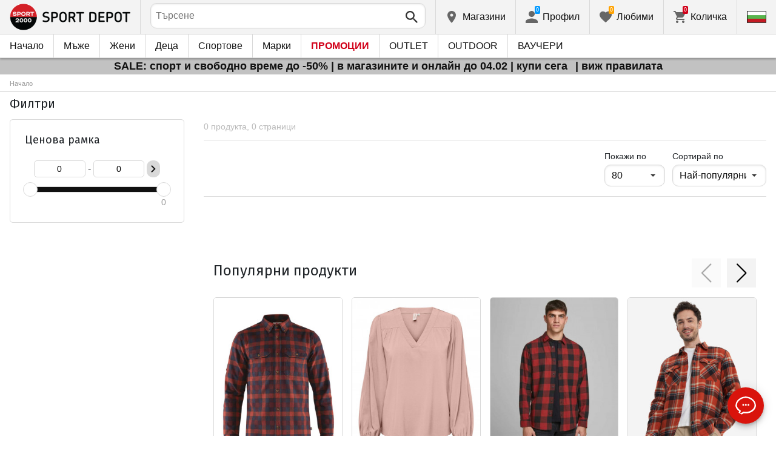

--- FILE ---
content_type: text/html; charset=utf-8
request_url: https://www.sportdepot.bg/new_collection/obleklo/rizi/recommended-614_35_19?genderId=0.1
body_size: 30250
content:
<!doctype html>
<html class="no-js" lang="bg">
<head><script>(function(w,i,g){w[g]=w[g]||[];if(typeof w[g].push=='function')w[g].push(i)})
(window,'GTM-K2D8FQ','google_tags_first_party');</script><script>(function(w,d,s,l){w[l]=w[l]||[];(function(){w[l].push(arguments);})('set', 'developer_id.dYzg1YT', true);
		w[l].push({'gtm.start':new Date().getTime(),event:'gtm.js'});var f=d.getElementsByTagName(s)[0],
		j=d.createElement(s);j.async=true;j.src='/g0wa/';
		f.parentNode.insertBefore(j,f);
		})(window,document,'script','dataLayer');</script>
    <base href="https://www.sportdepot.bg/" />
<meta charset="utf-8">
<meta http-equiv="X-UA-Compatible" content="IE=edge">
<meta http-equiv="Content-Language" content="bg" />
<title>obuv</title>
<meta name="theme-color" content="#ffffff">
<meta name="viewport" content="width=device-width, initial-scale=1">
<meta id="MetaRobots" name="ROBOTS" content="INDEX, FOLLOW,NOODP,NOYDIR" />
<meta content="text/html; charset=UTF-8" http-equiv="Content-Type" />
<meta content="text/javascript" http-equiv="Content-Script-Type" />
<meta content="text/css" http-equiv="Content-Style-Type" />
<meta name="RESOURCE-TYPE" content="DOCUMENT" />
<meta name="REVISIT-AFTER" content="1 DAYS" />
<meta name="RATING" content="GENERAL" />
<meta name="cssclasses" content="multicolumn" />
<meta name="AdditionalBodyCssClasses" content="bc" />
<meta name="CanonicalExcludeQs" content="Yes" />
<meta name="description" content="">

<link rel="stylesheet" href="cache/templates/shared/styles/plugins.1697458899.css">
<link rel="stylesheet" href="cache/templates/shared/styles/bootstrap.1697458899.css">
<link rel="stylesheet" href="cache/templates/shared/styles/main.1753081952.css">
<link rel="stylesheet" href="cache/templates/shared/styles/page-landing.1697458899.css">
<link rel="stylesheet" href="cache/templates/sportdepot/styles/site.1753081952.css">
<link rel="stylesheet" href="cache/templates/sportdepot/styles/custom.1764658574.css">
<link rel="stylesheet" href="cache/templates/shared/styles/custom.1766389096.css">
<link rel="stylesheet" href="cache/templates/shared/styles/msgBox.1697458899.css">


<script src="cache/templates/shared/plugins/modernizr-custom.1697458899.js"></script>

<link href="https://fonts.googleapis.com/css?family=Fira+Sans:200,400,700|Open+Sans:400,400i,600,700" rel="stylesheet">
<link href="templates/shared/styles/fonts.css" rel="stylesheet">

<!-- og tags -->
<meta property="og:title" content="obuv">
<meta property="og:description" content="">
<meta property="og:url" content="https://www.sportdepot.bg/new_collection/obleklo/rizi/recommended-614_35_19?genderId=0.1">
<!-- end og tags -->

<!-- favicon tags -->
<link rel="apple-touch-icon" sizes="180x180" href="templates/sportdepot/favicons/apple-touch-icon.png">
<link rel="icon" type="image/png" href="templates/sportdepot/favicons/favicon-32x32.png" sizes="32x32">
<link rel="icon" type="image/png" href="templates/sportdepot/favicons/favicon-16x16.png" sizes="16x16">
<link rel="manifest" href="templates/sportdepot/favicons/manifest.json">
<link rel="mask-icon" href="templates/sportdepot/favicons/safari-pinned-tab.svg" color="#bf0300">
<link rel="shortcut icon" href="templates/sportdepot/favicons/favicon.ico">
<meta name="msapplication-config" content="templates/sportdepot/favicons/browserconfig.xml">
<!-- end favicon tags -->

<link rel="stylesheet" href="cache/js/plugins/nouislider/nouislider.min.1697458898.css">
<style>
.price-slider-holder .icon {
	fill: #111;
    position: absolute;
    top: 50%;
    left: 50%;
    -webkit-transform: translate(-50%,-50%);
    -ms-transform: translate(-50%,-50%);
    transform: translate(-50%,-50%);
    width: 0.75rem;
    height: 0.75rem;
}
.price-slider-holder button {
	padding: 0;
	width: 22px;
	height: 28px;
	display: inline-block;
	vertical-align: top;
}
.price-slider-holder {
	width: 80%;
	margin: 0 auto;
	text-align: center;
}
.price-slider-inputs {
    margin: 0 0 15px 0;
}
.price-slider-inputs input {
    text-align: center;
    border: 1px solid #d9d9d9;
    padding: 0;
	font-size: 0.9rem;
    width: 38%;
	height: 28px;
}
.price-slider {
    margin-bottom: 35px;
	height: 10px;
}
.price-slider .noUi-connect {
    background: #111;
}
.price-slider .noUi-handle {
    height: 24px;
    width: 24px;
    top: -8px;
    right: -12px;
    border-radius: 12px;
}
.price-slider .noUi-marker {
    display: none;
}
.price-slider .noUi-value {
    top: -4px;
	font-size: 0.9rem;
}
.price-slider,
.price-slider .noUi-handle {
    box-shadow: none;
}
.price-slider .noUi-handle::before,
.price-slider .noUi-handle::after {
    display: none;
}
@media (min-width: 992px) {
    .price-slider-holder {
    	width: 100%;
    }
    .price-slider {
        margin-bottom: 25px;
    }
}
.search-filters {
	margin-top: 5px;
    border: 1px solid #d9d9d9;
    padding: 2px 5px;
	width: 100%;
	font-weight: normal;
	font-size: 0.9rem;
}
</style>
<style>
.special-price { opacity: 0.5; width: 100%; position: relative; float: left; margin-top: 5px;}
.cart-dropdown-footer .special-price { float: none; }
.items-list .item .pcd { font-size: .7rem }
.pcd { overflow: visible; }
/* Tooltip container */
.icytooltip {
  position: relative;
  display: inline-block;
  /*border-bottom: 1px dotted black;*/ /* If you want dots under the hoverable text */
}
/* Tooltip text */
.icytooltip .icytooltiptext {
  visibility: hidden;
  background-color: #000;
  min-width: 150px;
  color: #fff;
  text-align: center;
  padding: 5px 10px;
  border-radius: 5px;
  /* Position the tooltip text */
  position: absolute;
  z-index: 101;
  bottom: 120%;
  left: 0;
  margin-left: 0;
  /* Fade in tooltip */
  opacity: 0;
  font-size: .8rem;
  transition: opacity 0.3s;
}
/* Tooltip arrow */
.icytooltip .icytooltiptext::after {
  content: "";
  position: absolute;
  top: 100%;
  left: 50%;
  margin-left: -5px;
  border-width: 5px;
  border-style: solid;
  border-color: #555 transparent transparent transparent;
}
/* Show the tooltip text when you mouse over the tooltip container */
.icytooltip:hover .icytooltiptext {
  visibility: visible;
  opacity: 1;
}
</style>
<script>
document.addEventListener('lazybeforeunveil', function(e) {
    var bg = e.target.getAttribute('data-bg');
    if(bg){
        e.target.style.backgroundImage = 'url(' + bg + ')';
    }
});
</script>

            <script>
            (function(k, o, d, N, P){
            	k[N] = k[N] || [];
            	k[N].push({'gtm.start': new Date().getTime(), event: 'gtm.js'});
            	var f = o.getElementsByTagName(d)[0],
            	j = o.createElement(d), dl = N != 'dataLayer' ? '&l=' + N : '';
            	j.async = true;
            	j.src = 'https://ssgtm.sportdepot.bg/gtm.js?id=' + P + dl;
            	f.parentNode.insertBefore(j, f); })(window, document, 'script', 'dataLayer', 'GTM-K2D8FQ');
            </script>
        

<link rel="stylesheet" href="cache/js/suggest/suggest.1750055843.css"></head>
<body class="has-fixed-header ">
			<noscript><iframe src="https://ssgtm.sportdepot.bg/ns.html?id=GTM-K2D8FQ" height="0" width="0" style="display:none;visibility:hidden"></iframe></noscript>
	

	<header class="site-header">
				<div class="header-top">
    <div class="float-left">
        <!-- Бутон за отваряне на навигацията -->
        <button class="float-left btn btn-nav-open has-ripple js-btn-nav-open d-lg-none" type="button">
            <span class="bar"></span>
            <span class="btn-label">Меню</span>
        </button>
        <a class="site-logo" href="">
    	        	<img src="templates/sportdepot/images/logo.png" alt="sportdepot.bg">
                </a>
    </div>
    <div class="float-right">
            <!-- Търсене -->
		<div class="header-btn-container d-lg-none">
    <button class="btn btn-header btn-search-toggle has-ripple js-btn-search-toggle" type="button">
        <svg class="icon" role="img">
            <use xmlns:xlink="http://www.w3.org/1999/xlink" xlink:href="templates/sportdepot/images/symbol-defs.svg#icon-search"></use>
        </svg>
    </button>
</div>
<div class="header-btn-container search-container js-show-on-focus">
    <div class="d-lg-none">
        <button class="btn btn-close has-ripple js-btn-search-close" type="button">
            <svg class="icon" role="img">
                <use xmlns:xlink="http://www.w3.org/1999/xlink" xlink:href="templates/sportdepot/images/symbol-defs.svg#icon-delete"></use>
            </svg>
        </button>
        <h4 class="h2 search-title">Търсене</h4>
    </div>
    <div class="form-group has-icon">
    	<form method="get" action="/search">
            <input id="searchbar" name="q" maxlength="50" class="form-control" type="search" value="" placeholder="Търсене" autocomplete="off">
            <button class="btn btn-search-submit form-group-icon" type="submit">
                <svg class="icon" role="img">
                    <use xmlns:xlink="http://www.w3.org/1999/xlink" xlink:href="templates/sportdepot/images/symbol-defs.svg#icon-search"></use>
                </svg>
            </button>
        </form>
    </div>
</div>
		        <!--  Магазини -->
        <div class="header-btn-container d-none d-sm-block d-md-block d-lg-block">
            <a class="btn btn-header btn-favourites has-ripple" href="/shops">
                <span class="btn-content">
                    <svg class="icon" role="img">
                        <use xmlns:xlink="http://www.w3.org/1999/xlink" xlink:href="templates/sportdepot/images/symbol-defs.svg#icon-location"></use>
                    </svg>
                    <span class="d-none d-lg-block">Магазини</span>
                </span>
            </a>
        </div>
                <!-- Профил -->
        <div class="header-btn-container profile-container">
    <button class="btn btn-header btn-profile has-ripple js-header-dropdown-toggle" type="button">
        <span class="btn-content">
            <svg class="icon" role="img">
                <use xmlns:xlink="http://www.w3.org/1999/xlink" xlink:href="templates/sportdepot/images/symbol-defs.svg#icon-user"></use>
            </svg>
            <span data-user="1" class="d-none d-lg-block">
			Профил			</span>
			<span class="notifications-count notifications-count--accent-1" id="unreaded-messages" style="position:absolute"></span>
        </span>
    </button>
    <div class="profile-dropdown header-dropdown dropdown-shadow">
            <div class="profile-section">
            <div id="ajaxLogin">
            	<form method="post" action="/user-management/index/ajax-login">
    <div class="form-group">
        <label>Въведи своя имейл</label>
        <input type="text" name="username" data-required="1" value="" />    </div>
    <div class="form-group">
        <label>Парола</label>
        <input type="password" name="password" value="" />    </div>
    <div class="form-group btn-row btn-link-group clearfix">
        <a class="btn btn-rounded btn-xs btn-link text-black" href="/forgotten-password">Забравена парола?</a>
        <button class="btnLogin btn btn-rounded has-ripple btn-md btn-black float-right" type="submit">Влез</button>
    </div>
</form>            </div>
                             <hr class="hr hr-dotted">
                 <div class="social-login-group">
                    <p class="text-gray text-center text-sm clearfix">Или влез с</p>
					                        <button class="btn btn-rounded btn-icon btn-xs btn-social-login has-ripple btn-facebook" type="button" id="facebookBtn">
                            <span class="btn-content">
                                <svg class="icon" role="img">
                                    <use xmlns:xlink="http://www.w3.org/1999/xlink" xlink:href="templates/sportdepot/images/symbol-defs.svg#icon-facebook"/>
                                </svg>

                                facebook
                            </span>
                        </button>
										                        <div id="googleBtn"></div>

                                    </div>
                <hr class="hr hr-dotted">
        	                    <hr class="hr hr-dotted">
            <div class="form-group">
                <a class="text-sm" href="/register">Искам да се регистрирам</a>
                <div class="tooltip-inline">
                    <button class="btn btn-tooltip-trigger" type="button">?</button>
                    <div class="tooltip center top text-sm">
                        <p>Създаването на собствен профил в най-големия сайт за спортни продукти в България ще ви улесни при вашата поръчка на спортни стоки и ще ви гарантира:</p>
<ul>
<li>Бързо и експресно обслужване;</li>
</ul>
<ul>
<li>Проследяване статуса на Вашата поръчка;</li>
</ul>
<ul>
<li>История на Вашите поръчки, натрупан до момента оборот;</li>
</ul>
<ul>
<li>Получаване на актуална информация за нови и интересни продукти, промоции и разпродажби, ексклузивни оферти за последни бройки;</li>
</ul>
<ul>
<li>Подарък за Вашия Рожден Ден – ще получите електронен ваучер на стойнст 20 лв, валиден при покупка над 100 лв;</li>
</ul>
<ul>
<li>Достъп до промоции само за лоялни клиенти;</li>
</ul>                    </div>
                </div>
            </div>
                        </div>
        </div>
</div>
                <!-- Любими -->
        <div class="header-btn-container d-none d-sm-block d-md-block d-lg-block">
            <a class="btn btn-header btn-favourites has-ripple" href="/favourites">
                <span class="btn-content">
                    <svg class="icon" role="img">
                        <use xmlns:xlink="http://www.w3.org/1999/xlink" xlink:href="templates/sportdepot/images/symbol-defs.svg#icon-heart"></use>
                    </svg>
                    <span class="d-none d-lg-block">Любими</span>
                    <span class="favs-item-indicator" id="favourites-indicator" style="display: none"></span>
                </span>
            </a>
        </div>
                  <!-- Количка -->
        <div class="header-btn-container cart-container">
	<a data-handler="widget-cart" class="btn btn-header btn-cart has-ripple js-header-dropdown-toggle js-cart-scrollbar" href="/cart/index/ajax-get-cart-info">
        <span class="btn-content">
            <svg class="icon" role="img">
                <use xmlns:xlink="http://www.w3.org/1999/xlink" xlink:href="templates/sportdepot/images/symbol-defs.svg#icon-cart"></use>
            </svg>
            <span class="d-none d-lg-block">Количка</span>
            <span id="cart-item-indicator" class="cart-item-indicator" style="display: none">0</span>
        </span>
    </a>
    <div class="widget-cart-items cart-dropdown header-dropdown dropdown-shadow" style="display: none"></div>
</div>
             <!-- Езици -->
        <div class="header-btn-container langs-container">
    <button class="btn btn-header btn-langs has-ripple js-header-dropdown-toggle" type="button">
        <svg class="icon" role="img">
            <use xmlns:xlink="http://www.w3.org/1999/xlink" xlink:href="templates/sportdepot/images/langs.svg#icon-lang-bg"></use>
        </svg>
    </button>
    <!-- Езици - падащо меню -->
    <div class="langs-dropdown header-dropdown dropdown-shadow">
        <ul class="list-unstyled">
                    <li>
                <a class="btn-langs has-ripple" title="Английски" href="/en?genderId=0.1">
                    <svg class="icon" role="img">
                        <use xmlns:xlink="http://www.w3.org/1999/xlink" xlink:href="templates/sportdepot/images/langs.svg#icon-lang-en"></use>
                    </svg>
                </a>
            </li>
                </ul>
    </div>
</div>
    </div>
</div>
		<nav class="site-nav clearfix"><div class="site-nav-header d-lg-none"><button class="float-left btn btn-nav-close js-btn-nav-close has-ripple" type="button"><span class="bar"></span></button><h5 class="site-nav-title">Меню</h5></div><div class="site-nav-overflow site-nav-level"><ul class="site-nav-main list-unstyled"><li class=""><a href="">Начало</a></li><li class=" has-dropdown js-has-dropdown js-desktop-dropdown"><a href="/muje/all-2"> Мъже <svg class="icon d-lg-none" role="img"><use xmlns:xlink="http://www.w3.org/1999/xlink" xlink:href="templates/sportdepot/images/symbol-defs.svg#icon-arrow-right"></use></svg></a><div class="nav-dropdown nav-dropdown-gender site-nav-overflow site-nav-level"><button class="btn btn-nav-back js-close-dropdown d-lg-none" type="button"><svg class="icon d-lg-none" role="img"><use xmlns:xlink="http://www.w3.org/1999/xlink" xlink:href="templates/sportdepot/images/symbol-defs.svg#icon-arrow-left"></use></svg> Назад </button><ul class="list-unstyled clearfix"><li class="d-lg-none see-all"><a href="/muje/all-2">Виж всички</a></li><li class="has-dropdown js-has-dropdown col-12 col-md-5th"><a class="nav-dropdown-title" href="/muje-obleklo"> Облекло <svg class="icon d-lg-none" role="img"><use xmlns:xlink="http://www.w3.org/1999/xlink" xlink:href="templates/sportdepot/images/symbol-defs.svg#icon-arrow-right"></use></svg></a><div class="nav-dropdown-submenu"><button class="btn btn-nav-back js-close-dropdown d-lg-none" type="button"><svg class="icon d-lg-none" role="img"><use xmlns:xlink="http://www.w3.org/1999/xlink" xlink:href="templates/sportdepot/images/symbol-defs.svg#icon-arrow-left"></use></svg> Назад </button><ul class="list-unstyled clearfix"><li class="d-lg-none see-all"><a href="/muje-obleklo">Виж всички</a></li><li><a class="red" href="/muje-obleklo/new-2_35">NEW</a></li><li><a href="/muje-obleklo/bluzi-2_35_1">Блузи</a></li><li><a href="/muje-obleklo/pantaloni-2_35_2">Панталони</a></li><li><a href="/muje-obleklo/rizi-2_35_19">Ризи</a></li><li><a href="/muje-obleklo/ancuzi-2_35_5">Анцузи</a></li><li><a href="/muje-obleklo/yaketa-2_35_6">Якета</a></li><li><a href="/muje-obleklo/termobelyo-2_35_7">Термобельо</a></li><li><a href="/muje-obleklo/belyo-2_35_8">Бельо</a></li><li><a href="/muje-obleklo/banski-2_35_9">Бански</a></li><li><a href="/muje-obleklo/fen_oblekla-2_35_79">Фен облекла</a></li><li><a href="/muje-obleklo/polari-2_35_101">Полари</a></li><li><a href="/muje-obleklo/suitsharti_i_gornishta-2_35_102">Суитшърти и горнища</a></li><li><a href="/muje-obleklo/teniski_i_potnici-2_35_103">Тениски и потници</a></li><li><a href="/muje-obleklo/gashterizoni-2_35_108">Гащеризони</a></li></ul><ul class="list-unstyled clearfix"><li><a class="red" href="/muje-obleklo/outlet-2_35">OUTLET</a></li></ul></div></li><li class="has-dropdown js-has-dropdown col-12 col-md-5th"><a class="nav-dropdown-title" href="/muje-obuvki"> Обувки <svg class="icon d-lg-none" role="img"><use xmlns:xlink="http://www.w3.org/1999/xlink" xlink:href="templates/sportdepot/images/symbol-defs.svg#icon-arrow-right"></use></svg></a><div class="nav-dropdown-submenu"><button class="btn btn-nav-back js-close-dropdown d-lg-none" type="button"><svg class="icon d-lg-none" role="img"><use xmlns:xlink="http://www.w3.org/1999/xlink" xlink:href="templates/sportdepot/images/symbol-defs.svg#icon-arrow-left"></use></svg> Назад </button><ul class="list-unstyled clearfix"><li class="d-lg-none see-all"><a href="/muje-obuvki">Виж всички</a></li><li><a class="red" href="/muje-obuvki/new-2_77">NEW</a></li><li><a href="/muje-obuvki/ejednevni_obuvki-2_77_13">Ежедневни обувки</a></li><li><a href="/muje-obuvki/botushi-2_77_14">Ботуши</a></li><li><a href="/muje-obuvki/sandali-2_77_15">Сандали</a></li><li><a href="/muje-obuvki/sportni_obuvki-2_77_51">Спортни обувки</a></li><li><a href="/muje-obuvki/turisticheski_obuvki-2_77_52">Туристически обувки</a></li><li><a href="/muje-obuvki/djapanki-2_77_56">Джапанки</a></li></ul><ul class="list-unstyled clearfix"><li><a class="red" href="/muje-obuvki/outlet-2_77">OUTLET</a></li></ul></div></li><li class="has-dropdown js-has-dropdown col-12 col-md-5th"><a class="nav-dropdown-title" href="/muje-aksesoari"> Аксесоари <svg class="icon d-lg-none" role="img"><use xmlns:xlink="http://www.w3.org/1999/xlink" xlink:href="templates/sportdepot/images/symbol-defs.svg#icon-arrow-right"></use></svg></a><div class="nav-dropdown-submenu"><button class="btn btn-nav-back js-close-dropdown d-lg-none" type="button"><svg class="icon d-lg-none" role="img"><use xmlns:xlink="http://www.w3.org/1999/xlink" xlink:href="templates/sportdepot/images/symbol-defs.svg#icon-arrow-left"></use></svg> Назад </button><ul class="list-unstyled clearfix"><li class="d-lg-none see-all"><a href="/muje-aksesoari">Виж всички</a></li><li><a class="red" href="/muje-aksesoari/new-2_481">NEW</a></li><li><a href="/muje-aksesoari/ranici-2_481_30">Раници</a></li><li><a href="/muje-aksesoari/chanti_sakove_i_portmoneta-2_481_16">Чанти, сакове и портмонета</a></li><li><a href="/muje-aksesoari/rakavici-2_481_18">Ръкавици</a></li><li><a href="/muje-aksesoari/ochila-2_481_20">Очила</a></li><li><a href="/muje-aksesoari/kolani-2_481_21">Колани</a></li><li><a href="/muje-aksesoari/chorapi-2_481_12">Чорапи</a></li><li><a href="/muje-aksesoari/shapki_i_shalove-2_481_59">Шапки и шалове</a></li><li><a href="/muje-aksesoari/butilki_termosi_i_chashi-2_481_97">Бутилки, термоси и чаши</a></li><li><a href="/muje-aksesoari/stelki_i_vrazki-2_481_98">Стелки и връзки</a></li><li><a href="/muje-aksesoari/preparati_za_poddrajka-2_481_99">Препарати за поддръжка</a></li><li><a href="/muje-aksesoari/kutii_za_hrana-2_481_112">Кутии за храна</a></li></ul><ul class="list-unstyled clearfix"><li><a class="red" href="/muje-aksesoari/outlet-2_481">OUTLET</a></li></ul></div></li><li class="has-dropdown js-has-dropdown col-12 col-md-5th"><a class="nav-dropdown-title" href="/muje/all-2"> Марки <svg class="icon d-lg-none" role="img"><use xmlns:xlink="http://www.w3.org/1999/xlink" xlink:href="templates/sportdepot/images/symbol-defs.svg#icon-arrow-right"></use></svg></a><div class="nav-dropdown-submenu"><button class="btn btn-nav-back js-close-dropdown d-lg-none" type="button"><svg class="icon d-lg-none" role="img"><use xmlns:xlink="http://www.w3.org/1999/xlink" xlink:href="templates/sportdepot/images/symbol-defs.svg#icon-arrow-left"></use></svg> Назад </button><ul class="list-unstyled clearfix"><li class="d-lg-none see-all"><a href="/muje/all-2">Виж всички</a></li><li><a href="/muje-adidas/brand-7_2">ADIDAS</a></li><li><a href="/muje-adidas_originals/brand-8_2">ADIDAS ORIGINALS</a></li><li><a href="/muje-brille/brand-310_2">BRILLE</a></li><li><a href="/muje-champion/brand-36_2">CHAMPION</a></li><li><a href="/muje-converse/brand-41_2">CONVERSE</a></li><li><a href="/muje-icepeak/brand-93_2">ICEPEAK</a></li><li><a href="/muje-jack_wolfskin/brand-97_2">JACK WOLFSKIN</a></li><li><a href="/muje-lotto/brand-123_2">LOTTO</a></li><li><a href="/muje-lowa/brand-124_2">LOWA</a></li><li><a href="/muje-nike/brand-136_2">NIKE</a></li><li><a href="/muje-puma/brand-149_2">PUMA</a></li><li><a href="/muje-quiksilver/brand-150_2">QUIKSILVER</a></li><li><a href="/muje-reebok/brand-154_2">REEBOK</a></li><li><a href="/muje-skechers/brand-366_2">SKECHERS</a></li><li class="see-all"><a href="/brands">Виж всички Марки</a></li></ul><ul class="list-unstyled clearfix"></ul></div></li></ul><ul class="list-unstyled clearfix"><li class="col-12 col-md-3-5ths d-none d-lg-block"><a class="btn btn-rounded has-ripple btn-lg btn-black full" href="/muje/all-2"> Виж всичко за мъже</a></li></ul></div></li><li class=" has-dropdown js-has-dropdown js-desktop-dropdown"><a href="/jeni/all-1"> Жени <svg class="icon d-lg-none" role="img"><use xmlns:xlink="http://www.w3.org/1999/xlink" xlink:href="templates/sportdepot/images/symbol-defs.svg#icon-arrow-right"></use></svg></a><div class="nav-dropdown nav-dropdown-gender site-nav-overflow site-nav-level"><button class="btn btn-nav-back js-close-dropdown d-lg-none" type="button"><svg class="icon d-lg-none" role="img"><use xmlns:xlink="http://www.w3.org/1999/xlink" xlink:href="templates/sportdepot/images/symbol-defs.svg#icon-arrow-left"></use></svg> Назад </button><ul class="list-unstyled clearfix"><li class="d-lg-none see-all"><a href="/jeni/all-1">Виж всички</a></li><li class="has-dropdown js-has-dropdown col-12 col-md-5th"><a class="nav-dropdown-title" href="/jeni-obleklo"> Облекло <svg class="icon d-lg-none" role="img"><use xmlns:xlink="http://www.w3.org/1999/xlink" xlink:href="templates/sportdepot/images/symbol-defs.svg#icon-arrow-right"></use></svg></a><div class="nav-dropdown-submenu"><button class="btn btn-nav-back js-close-dropdown d-lg-none" type="button"><svg class="icon d-lg-none" role="img"><use xmlns:xlink="http://www.w3.org/1999/xlink" xlink:href="templates/sportdepot/images/symbol-defs.svg#icon-arrow-left"></use></svg> Назад </button><ul class="list-unstyled clearfix"><li class="d-lg-none see-all"><a href="/jeni-obleklo">Виж всички</a></li><li><a class="red" href="/jeni-obleklo/new-1_35">NEW</a></li><li><a href="/jeni-obleklo/bluzi-1_35_1">Блузи</a></li><li><a href="/jeni-obleklo/pantaloni-1_35_2">Панталони</a></li><li><a href="/jeni-obleklo/poli_i_rokli-1_35_3">Поли и рокли</a></li><li><a href="/jeni-obleklo/rizi-1_35_19">Ризи</a></li><li><a href="/jeni-obleklo/ancuzi-1_35_5">Анцузи</a></li><li><a href="/jeni-obleklo/yaketa-1_35_6">Якета</a></li><li><a href="/jeni-obleklo/termobelyo-1_35_7">Термобельо</a></li><li><a href="/jeni-obleklo/belyo-1_35_8">Бельо</a></li><li><a href="/jeni-obleklo/banski-1_35_9">Бански</a></li><li><a href="/jeni-obleklo/byustieta-1_35_100">Бюстиета</a></li><li><a href="/jeni-obleklo/polari-1_35_101">Полари</a></li><li><a href="/jeni-obleklo/suitsharti_i_gornishta-1_35_102">Суитшърти и горнища</a></li><li><a href="/jeni-obleklo/teniski_i_potnici-1_35_103">Тениски и потници</a></li><li><a href="/jeni-obleklo/gashterizoni-1_35_108">Гащеризони</a></li></ul><ul class="list-unstyled clearfix"><li><a class="red" href="/jeni-obleklo/outlet-1_35">OUTLET</a></li></ul></div></li><li class="has-dropdown js-has-dropdown col-12 col-md-5th"><a class="nav-dropdown-title" href="/jeni-obuvki"> Обувки <svg class="icon d-lg-none" role="img"><use xmlns:xlink="http://www.w3.org/1999/xlink" xlink:href="templates/sportdepot/images/symbol-defs.svg#icon-arrow-right"></use></svg></a><div class="nav-dropdown-submenu"><button class="btn btn-nav-back js-close-dropdown d-lg-none" type="button"><svg class="icon d-lg-none" role="img"><use xmlns:xlink="http://www.w3.org/1999/xlink" xlink:href="templates/sportdepot/images/symbol-defs.svg#icon-arrow-left"></use></svg> Назад </button><ul class="list-unstyled clearfix"><li class="d-lg-none see-all"><a href="/jeni-obuvki">Виж всички</a></li><li><a class="red" href="/jeni-obuvki/new-1_77">NEW</a></li><li><a href="/jeni-obuvki/ejednevni_obuvki-1_77_13">Ежедневни обувки</a></li><li><a href="/jeni-obuvki/botushi-1_77_14">Ботуши</a></li><li><a href="/jeni-obuvki/sandali-1_77_15">Сандали</a></li><li><a href="/jeni-obuvki/sportni_obuvki-1_77_51">Спортни обувки</a></li><li><a href="/jeni-obuvki/turisticheski_obuvki-1_77_52">Туристически обувки</a></li><li><a href="/jeni-obuvki/djapanki-1_77_56">Джапанки</a></li></ul><ul class="list-unstyled clearfix"><li><a class="red" href="/jeni-obuvki/outlet-1_77">OUTLET</a></li></ul></div></li><li class="has-dropdown js-has-dropdown col-12 col-md-5th"><a class="nav-dropdown-title" href="/jeni-aksesoari"> Аксесоари <svg class="icon d-lg-none" role="img"><use xmlns:xlink="http://www.w3.org/1999/xlink" xlink:href="templates/sportdepot/images/symbol-defs.svg#icon-arrow-right"></use></svg></a><div class="nav-dropdown-submenu"><button class="btn btn-nav-back js-close-dropdown d-lg-none" type="button"><svg class="icon d-lg-none" role="img"><use xmlns:xlink="http://www.w3.org/1999/xlink" xlink:href="templates/sportdepot/images/symbol-defs.svg#icon-arrow-left"></use></svg> Назад </button><ul class="list-unstyled clearfix"><li class="d-lg-none see-all"><a href="/jeni-aksesoari">Виж всички</a></li><li><a class="red" href="/jeni-aksesoari/new-1_481">NEW</a></li><li><a href="/jeni-aksesoari/ranici-1_481_30">Раници</a></li><li><a href="/jeni-aksesoari/chanti_sakove_i_portmoneta-1_481_16">Чанти, сакове и портмонета</a></li><li><a href="/jeni-aksesoari/rakavici-1_481_18">Ръкавици</a></li><li><a href="/jeni-aksesoari/ochila-1_481_20">Очила</a></li><li><a href="/jeni-aksesoari/kolani-1_481_21">Колани</a></li><li><a href="/jeni-aksesoari/chorapi-1_481_12">Чорапи</a></li><li><a href="/jeni-aksesoari/shapki_i_shalove-1_481_59">Шапки и шалове</a></li><li><a href="/jeni-aksesoari/butilki_termosi_i_chashi-1_481_97">Бутилки, термоси и чаши</a></li><li><a href="/jeni-aksesoari/stelki_i_vrazki-1_481_98">Стелки и връзки</a></li><li><a href="/jeni-aksesoari/preparati_za_poddrajka-1_481_99">Препарати за поддръжка</a></li><li><a href="/jeni-aksesoari/kutii_za_hrana-1_481_112">Кутии за храна</a></li></ul><ul class="list-unstyled clearfix"><li><a class="red" href="/jeni-aksesoari/outlet-1_481">OUTLET</a></li></ul></div></li><li class="has-dropdown js-has-dropdown col-12 col-md-5th"><a class="nav-dropdown-title" href="/jeni/all-1"> Марки <svg class="icon d-lg-none" role="img"><use xmlns:xlink="http://www.w3.org/1999/xlink" xlink:href="templates/sportdepot/images/symbol-defs.svg#icon-arrow-right"></use></svg></a><div class="nav-dropdown-submenu"><button class="btn btn-nav-back js-close-dropdown d-lg-none" type="button"><svg class="icon d-lg-none" role="img"><use xmlns:xlink="http://www.w3.org/1999/xlink" xlink:href="templates/sportdepot/images/symbol-defs.svg#icon-arrow-left"></use></svg> Назад </button><ul class="list-unstyled clearfix"><li class="d-lg-none see-all"><a href="/jeni/all-1">Виж всички</a></li><li><a href="/jeni-adidas_originals/brand-8_1">ADIDAS ORIGINALS</a></li><li><a href="/jeni-brille/brand-310_1">BRILLE</a></li><li><a href="/jeni-champion/brand-36_1">CHAMPION</a></li><li><a href="/jeni-converse/brand-41_1">CONVERSE</a></li><li><a href="/jeni-icepeak/brand-93_1">ICEPEAK</a></li><li><a href="/jeni-jack_wolfskin/brand-97_1">JACK WOLFSKIN</a></li><li><a href="/jeni-lotto/brand-123_1">LOTTO</a></li><li><a href="/jeni-lowa/brand-124_1">LOWA</a></li><li><a href="/jeni-nike/brand-136_1">NIKE</a></li><li><a href="/jeni-puma/brand-149_1">PUMA</a></li><li><a href="/jeni-reebok/brand-154_1">REEBOK</a></li><li><a href="/jeni-skechers/brand-366_1">SKECHERS</a></li><li class="see-all"><a href="/brands">Виж всички Марки</a></li></ul><ul class="list-unstyled clearfix"></ul></div></li></ul><ul class="list-unstyled clearfix"><li class="col-12 col-md-3-5ths d-none d-lg-block"><a class="btn btn-rounded has-ripple btn-lg btn-black full" href="/jeni/all-1"> Виж всичко за жени</a></li></ul></div></li><li class=" has-dropdown js-has-dropdown js-desktop-dropdown"><a href="/deca/all-3"> Деца <svg class="icon d-lg-none" role="img"><use xmlns:xlink="http://www.w3.org/1999/xlink" xlink:href="templates/sportdepot/images/symbol-defs.svg#icon-arrow-right"></use></svg></a><div class="nav-dropdown nav-dropdown-gender site-nav-overflow site-nav-level"><button class="btn btn-nav-back js-close-dropdown d-lg-none" type="button"><svg class="icon d-lg-none" role="img"><use xmlns:xlink="http://www.w3.org/1999/xlink" xlink:href="templates/sportdepot/images/symbol-defs.svg#icon-arrow-left"></use></svg> Назад </button><ul class="list-unstyled clearfix"><li class="d-lg-none see-all"><a href="/deca/all-3">Виж всички</a></li><li class="has-dropdown js-has-dropdown col-12 col-md-5th"><a class="nav-dropdown-title" href="/deca-obleklo"> Облекло <svg class="icon d-lg-none" role="img"><use xmlns:xlink="http://www.w3.org/1999/xlink" xlink:href="templates/sportdepot/images/symbol-defs.svg#icon-arrow-right"></use></svg></a><div class="nav-dropdown-submenu"><button class="btn btn-nav-back js-close-dropdown d-lg-none" type="button"><svg class="icon d-lg-none" role="img"><use xmlns:xlink="http://www.w3.org/1999/xlink" xlink:href="templates/sportdepot/images/symbol-defs.svg#icon-arrow-left"></use></svg> Назад </button><ul class="list-unstyled clearfix"><li class="d-lg-none see-all"><a href="/deca-obleklo">Виж всички</a></li><li><a class="red" href="/deca-obleklo/new-3_35">NEW</a></li><li><a href="/deca-obleklo/bluzi-3_35_1">Блузи</a></li><li><a href="/deca-obleklo/pantaloni-3_35_2">Панталони</a></li><li><a href="/deca-obleklo/poli_i_rokli-3_35_3">Поли и рокли</a></li><li><a href="/deca-obleklo/rizi-3_35_19">Ризи</a></li><li><a href="/deca-obleklo/ancuzi-3_35_5">Анцузи</a></li><li><a href="/deca-obleklo/yaketa-3_35_6">Якета</a></li><li><a href="/deca-obleklo/termobelyo-3_35_7">Термобельо</a></li><li><a href="/deca-obleklo/belyo-3_35_8">Бельо</a></li><li><a href="/deca-obleklo/banski-3_35_9">Бански</a></li><li><a href="/deca-obleklo/gimnasticheski_trika-3_35_10">Гимнастически трика</a></li><li><a href="/deca-obleklo/byustieta-3_35_100">Бюстиета</a></li><li><a href="/deca-obleklo/polari-3_35_101">Полари</a></li><li><a href="/deca-obleklo/suitsharti_i_gornishta-3_35_102">Суитшърти и горнища</a></li><li><a href="/deca-obleklo/teniski_i_potnici-3_35_103">Тениски и потници</a></li><li><a href="/deca-obleklo/gashterizoni-3_35_108">Гащеризони</a></li></ul><ul class="list-unstyled clearfix"><li><a class="red" href="/deca-obleklo/outlet-3_35">OUTLET</a></li></ul></div></li><li class="has-dropdown js-has-dropdown col-12 col-md-5th"><a class="nav-dropdown-title" href="/deca-obuvki"> Обувки <svg class="icon d-lg-none" role="img"><use xmlns:xlink="http://www.w3.org/1999/xlink" xlink:href="templates/sportdepot/images/symbol-defs.svg#icon-arrow-right"></use></svg></a><div class="nav-dropdown-submenu"><button class="btn btn-nav-back js-close-dropdown d-lg-none" type="button"><svg class="icon d-lg-none" role="img"><use xmlns:xlink="http://www.w3.org/1999/xlink" xlink:href="templates/sportdepot/images/symbol-defs.svg#icon-arrow-left"></use></svg> Назад </button><ul class="list-unstyled clearfix"><li class="d-lg-none see-all"><a href="/deca-obuvki">Виж всички</a></li><li><a class="red" href="/deca-obuvki/new-3_77">NEW</a></li><li><a href="/deca-obuvki/ejednevni_obuvki-3_77_13">Ежедневни обувки</a></li><li><a href="/deca-obuvki/botushi-3_77_14">Ботуши</a></li><li><a href="/deca-obuvki/sandali-3_77_15">Сандали</a></li><li><a href="/deca-obuvki/sportni_obuvki-3_77_51">Спортни обувки</a></li><li><a href="/deca-obuvki/turisticheski_obuvki-3_77_52">Туристически обувки</a></li><li><a href="/deca-obuvki/djapanki-3_77_56">Джапанки</a></li><li><a href="/deca-obuvki/pantofi-3_77_109">Пантофи</a></li></ul><ul class="list-unstyled clearfix"><li><a class="red" href="/deca-obuvki/outlet-3_77">OUTLET</a></li></ul></div></li><li class="has-dropdown js-has-dropdown col-12 col-md-5th"><a class="nav-dropdown-title" href="/deca-aksesoari"> Аксесоари <svg class="icon d-lg-none" role="img"><use xmlns:xlink="http://www.w3.org/1999/xlink" xlink:href="templates/sportdepot/images/symbol-defs.svg#icon-arrow-right"></use></svg></a><div class="nav-dropdown-submenu"><button class="btn btn-nav-back js-close-dropdown d-lg-none" type="button"><svg class="icon d-lg-none" role="img"><use xmlns:xlink="http://www.w3.org/1999/xlink" xlink:href="templates/sportdepot/images/symbol-defs.svg#icon-arrow-left"></use></svg> Назад </button><ul class="list-unstyled clearfix"><li class="d-lg-none see-all"><a href="/deca-aksesoari">Виж всички</a></li><li><a class="red" href="/deca-aksesoari/new-3_481">NEW</a></li><li><a href="/deca-aksesoari/ranici-3_481_30">Раници</a></li><li><a href="/deca-aksesoari/chanti_sakove_i_portmoneta-3_481_16">Чанти, сакове и портмонета</a></li><li><a href="/deca-aksesoari/rakavici-3_481_18">Ръкавици</a></li><li><a href="/deca-aksesoari/ochila-3_481_20">Очила</a></li><li><a href="/deca-aksesoari/kolani-3_481_21">Колани</a></li><li><a href="/deca-aksesoari/chorapi-3_481_12">Чорапи</a></li><li><a href="/deca-aksesoari/fen_aksesoari-3_481_58">Фен аксесоари</a></li><li><a href="/deca-aksesoari/shapki_i_shalove-3_481_59">Шапки и шалове</a></li><li><a href="/deca-aksesoari/butilki_termosi_i_chashi-3_481_97">Бутилки, термоси и чаши</a></li><li><a href="/deca-aksesoari/stelki_i_vrazki-3_481_98">Стелки и връзки</a></li><li><a href="/deca-aksesoari/preparati_za_poddrajka-3_481_99">Препарати за поддръжка</a></li><li><a href="/deca-aksesoari/kutii_za_hrana-3_481_112">Кутии за храна</a></li></ul><ul class="list-unstyled clearfix"><li><a class="red" href="/deca-aksesoari/outlet-3_481">OUTLET</a></li></ul></div></li><li class="has-dropdown js-has-dropdown col-12 col-md-5th"><a class="nav-dropdown-title" href="/deca/all-3"> Марки <svg class="icon d-lg-none" role="img"><use xmlns:xlink="http://www.w3.org/1999/xlink" xlink:href="templates/sportdepot/images/symbol-defs.svg#icon-arrow-right"></use></svg></a><div class="nav-dropdown-submenu"><button class="btn btn-nav-back js-close-dropdown d-lg-none" type="button"><svg class="icon d-lg-none" role="img"><use xmlns:xlink="http://www.w3.org/1999/xlink" xlink:href="templates/sportdepot/images/symbol-defs.svg#icon-arrow-left"></use></svg> Назад </button><ul class="list-unstyled clearfix"><li class="d-lg-none see-all"><a href="/deca/all-3">Виж всички</a></li><li><a href="/deca-adidas_originals/brand-8_3">ADIDAS ORIGINALS</a></li><li><a href="/deca-brille/brand-310_3">BRILLE</a></li><li><a href="/deca-champion/brand-36_3">CHAMPION</a></li><li><a href="/deca-converse/brand-41_3">CONVERSE</a></li><li><a href="/deca-icepeak/brand-93_3">ICEPEAK</a></li><li><a href="/deca-jack_wolfskin/brand-97_3">JACK WOLFSKIN</a></li><li><a href="/deca-lotto/brand-123_3">LOTTO</a></li><li><a href="/deca-lowa/brand-124_3">LOWA</a></li><li><a href="/deca-nike/brand-136_3">NIKE</a></li><li><a href="/deca-puma/brand-149_3">PUMA</a></li><li><a href="/deca-quiksilver/brand-150_3">QUIKSILVER</a></li><li><a href="/deca-reebok/brand-154_3">REEBOK</a></li><li><a href="/deca-skechers/brand-366_3">SKECHERS</a></li><li class="see-all"><a href="/brands">Виж всички Марки</a></li></ul><ul class="list-unstyled clearfix"></ul></div></li></ul><ul class="list-unstyled clearfix"><li class="col-12 col-md-3-5ths d-none d-lg-block"><a class="btn btn-rounded has-ripple btn-lg btn-black full" href="/deca/all-3"> Виж всичко за деца</a></li></ul></div></li><li class=" has-dropdown js-has-dropdown js-desktop-dropdown"><a href="https://www.sportdepot.bg/landing/sports"> Спортове <svg class="icon d-lg-none" role="img"><use xmlns:xlink="http://www.w3.org/1999/xlink" xlink:href="templates/sportdepot/images/symbol-defs.svg#icon-arrow-right"></use></svg></a><div class="nav-dropdown nav-dropdown-sports site-nav-overflow site-nav-level"><button class="btn btn-nav-back js-close-dropdown d-lg-none" type="button"><svg class="icon d-lg-none" role="img"><use xmlns:xlink="http://www.w3.org/1999/xlink" xlink:href="templates/sportdepot/images/symbol-defs.svg#icon-arrow-left"></use></svg> Назад </button><ul class="list-unstyled clearfix"><li class="has-dropdown js-has-dropdown col-12 col-md-5th"><a class="nav-dropdown-title" href="/sports"> Популярни спортове <svg class="icon d-lg-none" role="img"><use xmlns:xlink="http://www.w3.org/1999/xlink" xlink:href="templates/sportdepot/images/symbol-defs.svg#icon-arrow-right"></use></svg></a><!-- submenu start --><div class="nav-dropdown-submenu"><button class="btn btn-nav-back js-close-dropdown d-lg-none" type="button"><svg class="icon d-lg-none" role="img"><use xmlns:xlink="http://www.w3.org/1999/xlink" xlink:href="templates/sportdepot/images/symbol-defs.svg#icon-arrow-left"></use></svg> Назад </button><ul class="list-unstyled clearfix"><li><a href="/aerobika_pilates_i_ioga/sport-61">АЕРОБИКА,ПИЛАТЕС И ЙОГА</a></li><li><a href="/basketbol/home/sport-3">БАСКЕТБОЛ</a></li><li><a href="/byagane/sport-6">БЯГАНЕ</a></li><li><a href="/koloezdene/sport-13">КОЛОЕЗДЕНЕ</a></li><li><a href="/kondicionna_trenirovka/sport-67">КОНДИЦИОННА ТРЕНИРОВКА</a></li><li><a href="/krosfit/sport-59">КРОСФИТ</a></li><li><a href="/kamping/sport-47">КЪМПИНГ</a></li><li><a href="/planinsko_byagane/sport-51">ПЛАНИНСКО БЯГАНЕ</a></li><li><a href="/pluvane/sport-42">ПЛУВАНЕ</a></li><li><a href="/svobodno_vreme/sport-17">СВОБОДНО ВРЕМЕ</a></li><li><a href="/ski/sport-18">СКИ</a></li><li><a href="/trenirovka/sport-23">ТРЕНИРОВКА</a></li><li><a href="/turizam/sport-24">ТУРИЗЪМ</a></li><li><a href="/fitnes/sport-25">ФИТНЕС</a></li><li><a href="/futbol/sport-26">ФУТБОЛ</a></li></ul></div><!-- submenu end --></li><li class="has-dropdown js-has-dropdown col-12 col-md-4-5ths"><a class="nav-dropdown-title" href="/sports"> Всички спортове <svg class="icon d-lg-none" role="img"><use xmlns:xlink="http://www.w3.org/1999/xlink" xlink:href="templates/sportdepot/images/symbol-defs.svg#icon-arrow-right"></use></svg></a><div class="nav-dropdown-submenu submenu-sports"><button class="btn btn-nav-back js-close-dropdown d-lg-none" type="button"><svg class="icon d-lg-none" role="img"><use xmlns:xlink="http://www.w3.org/1999/xlink" xlink:href="templates/sportdepot/images/symbol-defs.svg#icon-arrow-left"></use></svg> Назад </button><ul class="list-unstyled clearfix"><li><a href="/aerobika_pilates_i_ioga/sport-61"><svg class="icon" role="img"><use xmlns:xlink="http://www.w3.org/1999/xlink" xlink:href="templates/sportdepot/images/symbol-defs.svg#icon-yoga"></use></svg> АЕРОБИКА,ПИЛАТЕС И ЙОГА </a></li><li><a href="/alpinizam/sport-52"><svg class="icon" role="img"><use xmlns:xlink="http://www.w3.org/1999/xlink" xlink:href="templates/sportdepot/images/symbol-defs.svg#icon-mounteneering"></use></svg> АЛПИНИЗЪМ </a></li><li><a href="/badminton/sport-1"><svg class="icon" role="img"><use xmlns:xlink="http://www.w3.org/1999/xlink" xlink:href="templates/sportdepot/images/symbol-defs.svg#icon-badminton"></use></svg> БАДМИНТОН </a></li><li><a href="/balet/sport-37"><svg class="icon" role="img"><use xmlns:xlink="http://www.w3.org/1999/xlink" xlink:href="templates/sportdepot/images/symbol-defs.svg#icon-ballet"></use></svg> БАЛЕТ </a></li><li><a href="/basketbol/home/sport-3"><svg class="icon" role="img"><use xmlns:xlink="http://www.w3.org/1999/xlink" xlink:href="templates/sportdepot/images/symbol-defs.svg#icon-basketball"></use></svg> БАСКЕТБОЛ </a></li><li><a href="/boks_i_mma/sport-5"><svg class="icon" role="img"><use xmlns:xlink="http://www.w3.org/1999/xlink" xlink:href="templates/sportdepot/images/symbol-defs.svg#icon-boxing"></use></svg> БОКС И ММА </a></li><li><a href="/byagane/sport-6"><svg class="icon" role="img"><use xmlns:xlink="http://www.w3.org/1999/xlink" xlink:href="templates/sportdepot/images/symbol-defs.svg#icon-running"></use></svg> БЯГАНЕ </a></li><li><a href="/voleibol/sport-8"><svg class="icon" role="img"><use xmlns:xlink="http://www.w3.org/1999/xlink" xlink:href="templates/sportdepot/images/symbol-defs.svg#icon-volleyball"></use></svg> ВОЛЕЙБОЛ </a></li><li><a href="/gmurkane/sport-44"><svg class="icon" role="img"><use xmlns:xlink="http://www.w3.org/1999/xlink" xlink:href="templates/sportdepot/images/symbol-defs.svg#icon-diving"></use></svg> ГМУРКАНЕ </a></li><li><a href="/grebane/sport-43"><svg class="icon" role="img"><use xmlns:xlink="http://www.w3.org/1999/xlink" xlink:href="templates/sportdepot/images/symbol-defs.svg#icon-rowing"></use></svg> ГРЕБАНЕ </a></li><li><a href="/katerene/sport-12"><svg class="icon" role="img"><use xmlns:xlink="http://www.w3.org/1999/xlink" xlink:href="templates/sportdepot/images/symbol-defs.svg#icon-climbing"></use></svg> КАТЕРЕНЕ </a></li><li><a href="/koloezdene/sport-13"><svg class="icon" role="img"><use xmlns:xlink="http://www.w3.org/1999/xlink" xlink:href="templates/sportdepot/images/symbol-defs.svg#icon-bicycling"></use></svg> КОЛОЕЗДЕНЕ </a></li><li><a href="/kondicionna_trenirovka/sport-67"><svg class="icon" role="img"><use xmlns:xlink="http://www.w3.org/1999/xlink" xlink:href="templates/sportdepot/images/symbol-defs.svg#icon-yoga"></use></svg> КОНДИЦИОННА ТРЕНИРОВКА </a></li><li><a href="/krosfit/sport-59"><svg class="icon" role="img"><use xmlns:xlink="http://www.w3.org/1999/xlink" xlink:href="templates/sportdepot/images/symbol-defs.svg#icon-crossfit"></use></svg> КРОСФИТ </a></li><li><a href="/kamping/sport-47"><svg class="icon" role="img"><use xmlns:xlink="http://www.w3.org/1999/xlink" xlink:href="templates/sportdepot/images/symbol-defs.svg#icon-camping"></use></svg> КЪМПИНГ </a></li><li><a href="/kanki_na_led/sport-46"><svg class="icon" role="img"><use xmlns:xlink="http://www.w3.org/1999/xlink" xlink:href="templates/sportdepot/images/symbol-defs.svg#icon-ice-skating"></use></svg> КЪНКИ НА ЛЕД </a></li><li><a href="/lyulki_i_parzalki/sport-48"><svg class="icon" role="img"><use xmlns:xlink="http://www.w3.org/1999/xlink" xlink:href="templates/sportdepot/images/symbol-defs.svg#icon-swing"></use></svg> ЛЮЛКИ И ПЪРЗАЛКИ </a></li><li><a href="/otborna_ekipirovka/sport-57"><svg class="icon" role="img"><use xmlns:xlink="http://www.w3.org/1999/xlink" xlink:href="templates/sportdepot/images/symbol-defs.svg#icon-team-sport"></use></svg> ОТБОРНА ЕКИПИРОВКА </a></li><li><a href="/planinsko_byagane/sport-51"><svg class="icon" role="img"><use xmlns:xlink="http://www.w3.org/1999/xlink" xlink:href="templates/sportdepot/images/symbol-defs.svg#icon-trail-running"></use></svg> ПЛАНИНСКО БЯГАНЕ </a></li><li><a href="/pluvane/sport-42"><svg class="icon" role="img"><use xmlns:xlink="http://www.w3.org/1999/xlink" xlink:href="templates/sportdepot/images/symbol-defs.svg#icon-swimming"></use></svg> ПЛУВАНЕ </a></li><li><a href="/roleri_i_skeitbordove/sport-33"><svg class="icon" role="img"><use xmlns:xlink="http://www.w3.org/1999/xlink" xlink:href="templates/sportdepot/images/symbol-defs.svg#icon-skateboard"></use></svg> РОЛЕРИ И СКЕЙТБОРДОВЕ </a></li><li><a href="/svobodno_vreme/sport-17"><svg class="icon" role="img"><use xmlns:xlink="http://www.w3.org/1999/xlink" xlink:href="templates/sportdepot/images/symbol-defs.svg#icon-t-shirt"></use></svg> СВОБОДНО ВРЕМЕ </a></li><li><a href="/ski/sport-18"><svg class="icon" role="img"><use xmlns:xlink="http://www.w3.org/1999/xlink" xlink:href="templates/sportdepot/images/symbol-defs.svg#icon-skiing"></use></svg> СКИ </a></li><li><a href="/snoubord/sport-20"><svg class="icon" role="img"><use xmlns:xlink="http://www.w3.org/1999/xlink" xlink:href="templates/sportdepot/images/symbol-defs.svg#icon-snowboarding"></use></svg> СНОУБОРД </a></li><li><a href="/tenis_na_kort/sport-21"><svg class="icon" role="img"><use xmlns:xlink="http://www.w3.org/1999/xlink" xlink:href="templates/sportdepot/images/symbol-defs.svg#icon-tennis"></use></svg> ТЕНИС НА КОРТ </a></li><li><a href="/tenis_na_masa/sport-22"><svg class="icon" role="img"><use xmlns:xlink="http://www.w3.org/1999/xlink" xlink:href="templates/sportdepot/images/symbol-defs.svg#icon-table-tennis"></use></svg> ТЕНИС НА МАСА </a></li><li><a href="/trenirovka/sport-23"><svg class="icon" role="img"><use xmlns:xlink="http://www.w3.org/1999/xlink" xlink:href="templates/sportdepot/images/symbol-defs.svg#icon-fitness-1"></use></svg> ТРЕНИРОВКА </a></li><li><a href="/turizam/sport-24"><svg class="icon" role="img"><use xmlns:xlink="http://www.w3.org/1999/xlink" xlink:href="templates/sportdepot/images/symbol-defs.svg#icon-trekking"></use></svg> ТУРИЗЪМ </a></li><li><a href="/turing/sport-53"><svg class="icon" role="img"><use xmlns:xlink="http://www.w3.org/1999/xlink" xlink:href="templates/sportdepot/images/symbol-defs.svg#icon-touring-freeride"></use></svg> ТУРИНГ </a></li><li><a href="/fen_zona/sport-31"><svg class="icon" role="img"><use xmlns:xlink="http://www.w3.org/1999/xlink" xlink:href="templates/sportdepot/images/symbol-defs.svg#icon-flag"></use></svg> ФЕН ЗОНА </a></li><li><a href="/fitnes/sport-25"><svg class="icon" role="img"><use xmlns:xlink="http://www.w3.org/1999/xlink" xlink:href="templates/sportdepot/images/symbol-defs.svg#icon-fitness-3"></use></svg> ФИТНЕС </a></li><li><a href="/friiraid/sport-54"><svg class="icon" role="img"><use xmlns:xlink="http://www.w3.org/1999/xlink" xlink:href="templates/sportdepot/images/symbol-defs.svg#icon-freeride"></use></svg> ФРИЙРАЙД </a></li><li><a href="/futbol/sport-26"><svg class="icon" role="img"><use xmlns:xlink="http://www.w3.org/1999/xlink" xlink:href="templates/sportdepot/images/symbol-defs.svg#icon-football"></use></svg> ФУТБОЛ </a></li><li><a href="/hudojestvena_gimnastika/sport-38"><svg class="icon" role="img"><use xmlns:xlink="http://www.w3.org/1999/xlink" xlink:href="templates/sportdepot/images/symbol-defs.svg#icon-gymnastics"></use></svg> ХУДОЖЕСТВЕНА ГИМНАСТИКА </a></li><li><a href="/sheini/sport-11"><svg class="icon" role="img"><use xmlns:xlink="http://www.w3.org/1999/xlink" xlink:href="templates/sportdepot/images/symbol-defs.svg#icon-sledge"></use></svg> ШЕЙНИ </a></li></ul></div></li></ul></div></li><li class=" has-dropdown js-has-dropdown js-desktop-dropdown"><a href="/brands"> Марки <svg class="icon d-lg-none" role="img"><use xmlns:xlink="http://www.w3.org/1999/xlink" xlink:href="templates/sportdepot/images/symbol-defs.svg#icon-arrow-right"></use></svg></a><div class="nav-dropdown nav-dropdown-brands site-nav-overflow site-nav-level"><button class="btn btn-nav-back js-close-dropdown d-lg-none" type="button"><svg class="icon d-lg-none" role="img"><use xmlns:xlink="http://www.w3.org/1999/xlink" xlink:href="templates/sportdepot/images/symbol-defs.svg#icon-arrow-left"></use></svg> Назад </button><ul class="list-unstyled clearfix"><li class="d-lg-none see-all"><a href="/brands">Виж всички марки</a></li><li class="has-dropdown js-has-dropdown col-12 col-md-5th"><a class="nav-dropdown-title" href="/brands"> Избрани марки <svg class="icon d-lg-none" role="img"><use xmlns:xlink="http://www.w3.org/1999/xlink" xlink:href="templates/sportdepot/images/symbol-defs.svg#icon-arrow-right"></use></svg></a><div class="nav-dropdown-submenu"><button class="btn btn-nav-back js-close-dropdown d-lg-none" type="button"><svg class="icon d-lg-none" role="img"><use xmlns:xlink="http://www.w3.org/1999/xlink" xlink:href="templates/sportdepot/images/symbol-defs.svg#icon-arrow-left"></use></svg> Назад </button><ul class="list-unstyled clearfix"><li><a href="/adidas/home/brand-7">ADIDAS</a></li><li><a href="/altra/brand-450">ALTRA</a></li><li><a href="/asics/home/brand-16">ASICS</a></li><li><a href="/berghaus/brand-420">BERGHAUS</a></li><li><a href="/blend/brand-1277">BLEND</a></li><li><a href="/brille/home/brand-310">BRILLE</a></li><li><a href="/calvin_klein/brand-640">CALVIN KLEIN</a></li><li><a href="/campingaz/brand-30">CAMPINGAZ</a></li><li><a href="/cerda/brand-418">CERDA</a></li><li><a href="/champion/brand-36">CHAMPION</a></li><li><a href="/coleman/brand-39">COLEMAN</a></li><li><a href="/columbia/brand-486">COLUMBIA</a></li><li><a href="/converse/brand-41">CONVERSE</a></li><li><a href="/dakine/brand-273">DAKINE</a></li><li><a href="/demix/brand-1893">DEMIX</a></li><li><a href="/ea7_emporio_armani/brand-12198">EA7 Emporio Armani</a></li><li><a href="/fila/brand-66">FILA</a></li><li><a href="/geox/brand-11813">GEOX</a></li><li><a href="/glissade/brand-11661">GLISSADE</a></li><li><a href="/guess/brand-1363">GUESS</a></li><li><a href="/helly_hansen/home/brand-87">HELLY HANSEN</a></li><li><a href="/high_colorado/brand-89">HIGH COLORADO</a></li><li><a href="/hoka/brand-2047">HOKA</a></li><li><a href="/icepeak/brand-93">ICEPEAK</a></li><li><a href="/jack_jones/brand-2550">JACK & JONES</a></li><li><a href="/jack_wolfskin/home/brand-97">JACK WOLFSKIN</a></li><li><a href="/jordan/brand-435">JORDAN</a></li><li><a href="/keen/brand-102">KEEN</a></li><li><a href="/kettler/brand-103">KETTLER</a></li><li><a href="/kids_movie_heroes/brand-481">KIDS MOVIE HEROES</a></li><li><a href="/levski/brand-247">LEVSKI</a></li><li><a href="/lotto/brand-123">LOTTO</a></li><li><a href="/lotto_fitness/brand-406">LOTTO FITNESS</a></li><li><a href="/lowa/brand-124">LOWA</a></li><li><a href="/merrell/brand-6551">MERRELL</a></li><li><a href="/name_it/brand-3505">NAME IT</a></li><li><a href="/new_balance/brand-426">NEW BALANCE</a></li><li><a href="/new_era/brand-402">NEW ERA</a></li><li><a href="/nike/home/brand-136">NIKE</a></li><li><a href="/northfinder/brand-275">NORTHFINDER</a></li><li><a href="/oakley/brand-2117">OAKLEY</a></li><li><a href="/olang/brand-391">OLANG</a></li><li><a href="/only/brand-2743">ONLY</a></li><li><a href="/orion/brand-447">ORION</a></li><li><a href="/osprey/brand-428">OSPREY</a></li><li><a href="/outventure/brand-1896">OUTVENTURE</a></li><li><a href="/outwell/brand-296">OUTWELL</a></li><li><a href="/patagonia/brand-2642">PATAGONIA</a></li><li><a href="/pepe_jeans/brand-403">PEPE JEANS</a></li><li><a href="/puma/home/brand-149">PUMA</a></li><li><a href="/quiksilver/brand-150">QUIKSILVER</a></li><li><a href="/reebok/brand-154">REEBOK</a></li><li><a href="/roxy/brand-162">ROXY</a></li><li><a href="/salomon/brand-166">SALOMON</a></li><li><a href="/scott/brand-168">SCOTT</a></li><li><a href="/skechers/brand-366">SKECHERS</a></li><li><a href="/speedo/home/brand-180">SPEEDO</a></li><li><a href="/stanley/brand-4993">STANLEY</a></li><li><a href="/tecnica/brand-356">TECNICA</a></li><li><a href="/termit/brand-1897">TERMIT</a></li><li><a href="/the_north_face/brand-404">THE NORTH FACE</a></li><li><a href="/timberland/brand-427">TIMBERLAND</a></li><li><a href="/under_armour/home/brand-395">UNDER ARMOUR</a></li><li><a href="/witeblaze/brand-2851">WITEBLAZE</a></li><li><a href="/gundi/brand-8240">ГУНДИ</a></li></ul></div></li><li class="has-dropdown js-has-dropdown col-12 col-md-4-5ths d-none d-lg-block"><div class="nav-dropdown-submenu submenu-brands"><ul class="brands-container list-unstyled clearfix"><li><a class="brand" title="ADIDAS" href="/adidas/home/brand-7"><div class="content-wrapper"><div class="brand-image lazyload" data-bg="https://cdn.sportdepot.bg/uploads/files/Nomenclatures_Brand/4ae09a9689a41de04b23736003b9802aba9a8462.png"></div></div></a></li><li><a class="brand" title="ADIDAS ORIGINALS" href="/adidas_originals/brand-8"><div class="content-wrapper"><div class="brand-image lazyload" data-bg="https://cdn.sportdepot.bg/uploads/files/Nomenclatures_Brand/683e3e3d4f84361160e32ab4c956f008921d82e7.png"></div></div></a></li><li><a class="brand" title="ASICS" href="/asics/home/brand-16"><div class="content-wrapper"><div class="brand-image lazyload" data-bg="https://cdn.sportdepot.bg/uploads/files/Nomenclatures_Brand/c9437a05144a81139caac2814855a0efbd39095f.png"></div></div></a></li><li><a class="brand" title="BERGHAUS" href="/berghaus/brand-420"><div class="content-wrapper"><div class="brand-image lazyload" data-bg="https://cdn.sportdepot.bg/uploads/files/Nomenclatures_Brand/9c51376e41e4565136a8231d929ef72e4cc2df67.png"></div></div></a></li><li><a class="brand" title="BLEND" href="/blend/brand-1277"><div class="content-wrapper"><div class="brand-image lazyload" data-bg="https://cdn.sportdepot.bg/uploads/files/Nomenclatures_Brand/81efbd3225fff0fd83bdee434579272706641034.png"></div></div></a></li><li><a class="brand" title="BRILLE" href="/brille/home/brand-310"><div class="content-wrapper"><div class="brand-image lazyload" data-bg="https://cdn.sportdepot.bg/uploads/files/Nomenclatures_Brand/7cc0f971b4144636aa55962c4423765fd1b2b105.png"></div></div></a></li><li><a class="brand" title="CALVIN KLEIN" href="/calvin_klein/brand-640"><div class="content-wrapper"><div class="brand-image lazyload" data-bg="https://cdn.sportdepot.bg/uploads/files/Nomenclatures_Brand/74fca9057446190aa54cdab867e3c3411e36e1cd.png"></div></div></a></li><li><a class="brand" title="CERDA" href="/cerda/brand-418"><div class="content-wrapper"><div class="brand-image lazyload" data-bg="https://cdn.sportdepot.bg/uploads/files/Nomenclatures_Brand/a494d45e46bc8bc944deb2f4608dd2eff7ad83ec.png"></div></div></a></li><li><a class="brand" title="CHAMPION" href="/champion/brand-36"><div class="content-wrapper"><div class="brand-image lazyload" data-bg="https://cdn.sportdepot.bg/uploads/files/Nomenclatures_Brand/89a1e25c50774ec1f10b0effe26997761c358685.png"></div></div></a></li><li><a class="brand" title="COLUMBIA" href="/columbia/brand-486"><div class="content-wrapper"><div class="brand-image lazyload" data-bg="https://cdn.sportdepot.bg/uploads/files/Nomenclatures_Brand/085cd1099b68b91b037eb06c55153edfd50b46cd.png"></div></div></a></li><li><a class="brand" title="CONVERSE" href="/converse/brand-41"><div class="content-wrapper"><div class="brand-image lazyload" data-bg="https://cdn.sportdepot.bg/uploads/files/Nomenclatures_Brand/a4c24ea14fae5c167f36e72fc9a2186a2a82bdba.png"></div></div></a></li><li><a class="brand" title="DAKINE" href="/dakine/brand-273"><div class="content-wrapper"><div class="brand-image lazyload" data-bg="https://cdn.sportdepot.bg/uploads/files/Nomenclatures_Brand/de4d2b512347d0d474ef64d72f7aad4de313bd9b.png"></div></div></a></li><li><a class="brand" title="DEMIX" href="/demix/brand-1893"><div class="content-wrapper"><div class="brand-image lazyload" data-bg="https://cdn.sportdepot.bg/uploads/files/Nomenclatures_Brand/f7bd5cfa6d7536b4fe6c05278a4ce07e8f09b7f9.png"></div></div></a></li><li><a class="brand" title="EA7 Emporio Armani" href="/ea7_emporio_armani/brand-12198"><div class="content-wrapper"><div class="brand-image lazyload" data-bg="https://cdn.sportdepot.bg/uploads/files/Nomenclatures_Brand/d4981a15ac890e1e20e01fbf10a7d337aec7e264.png"></div></div></a></li><li><a class="brand" title="FILA" href="/fila/brand-66"><div class="content-wrapper"><div class="brand-image lazyload" data-bg="https://cdn.sportdepot.bg/uploads/files/Nomenclatures_Brand/cf5092b6077b773515eb9bb480018ad038d4c9cc.png"></div></div></a></li><li><a class="brand" title="GEOX" href="/geox/brand-11813"><div class="content-wrapper"><div class="brand-image lazyload" data-bg="https://cdn.sportdepot.bg/uploads/files/Nomenclatures_Brand/97bc6bc99c9e4669b4c4ae2d5d4be6267b686621.png"></div></div></a></li><li><a class="brand" title="GLISSADE" href="/glissade/brand-11661"><div class="content-wrapper"><div class="brand-image lazyload" data-bg="https://cdn.sportdepot.bg/uploads/files/Nomenclatures_Brand/57aa849e5e8876addccde482ab721c2d89a5f2a6.png"></div></div></a></li><li><a class="brand" title="GUESS" href="/guess/brand-1363"><div class="content-wrapper"><div class="brand-image lazyload" data-bg="https://cdn.sportdepot.bg/uploads/files/Nomenclatures_Brand/2b00245f5974039368ba468399cf5b98bcafb4c1.png"></div></div></a></li><li><a class="brand" title="HELLY HANSEN" href="/helly_hansen/home/brand-87"><div class="content-wrapper"><div class="brand-image lazyload" data-bg="https://cdn.sportdepot.bg/uploads/files/Nomenclatures_Brand/59d01b71928a08facac84fb2e3d6ebdfa4eb7003.png"></div></div></a></li><li><a class="brand" title="HOKA" href="/hoka/brand-2047"><div class="content-wrapper"><div class="brand-image lazyload" data-bg="https://cdn.sportdepot.bg/uploads/files/Nomenclatures_Brand/90df16c6c894ab66a2c3feb5ae09802e94a1b16c.png"></div></div></a></li><li><a class="brand" title="ICEPEAK" href="/icepeak/brand-93"><div class="content-wrapper"><div class="brand-image lazyload" data-bg="https://cdn.sportdepot.bg/uploads/files/Nomenclatures_Brand/0926d21553217aa6347db5e02b02eb705735ed82.png"></div></div></a></li><li><a class="brand" title="JACK & JONES" href="/jack_jones/brand-2550"><div class="content-wrapper"><div class="brand-image lazyload" data-bg="https://cdn.sportdepot.bg/uploads/files/Nomenclatures_Brand/cef1d19bf6f1fd34bb045d08dc14de01e5b76a50.png"></div></div></a></li><li><a class="brand" title="JACK WOLFSKIN" href="/jack_wolfskin/home/brand-97"><div class="content-wrapper"><div class="brand-image lazyload" data-bg="https://cdn.sportdepot.bg/uploads/files/Nomenclatures_Brand/e9720876e62574996b4720c5ef64f29b5738f355.png"></div></div></a></li><li><a class="brand" title="JORDAN" href="/jordan/brand-435"><div class="content-wrapper"><div class="brand-image lazyload" data-bg="https://cdn.sportdepot.bg/uploads/files/Nomenclatures_Brand/52eb6c82287b4988d85952c649951baa24821993.png"></div></div></a></li><li><a class="brand" title="KEEN" href="/keen/brand-102"><div class="content-wrapper"><div class="brand-image lazyload" data-bg="https://cdn.sportdepot.bg/uploads/files/Nomenclatures_Brand/43533b1b20f8c11953b6971c43c368887bf84912.png"></div></div></a></li><li><a class="brand" title="KETTLER" href="/kettler/brand-103"><div class="content-wrapper"><div class="brand-image lazyload" data-bg="https://cdn.sportdepot.bg/uploads/files/Nomenclatures_Brand/59ad4a3caa2999ebafcbe5e2b9015ee451b34609.png"></div></div></a></li><li><a class="brand" title="KIDS MOVIE HEROES" href="/kids_movie_heroes/brand-481"><div class="content-wrapper"><div class="brand-image lazyload" data-bg="https://cdn.sportdepot.bg/uploads/files/Nomenclatures_Brand/6ca4829569d1673c00810cd548c4338c9360e062.png"></div></div></a></li><li><a class="brand" title="LEVSKI" href="/levski/brand-247"><div class="content-wrapper"><div class="brand-image lazyload" data-bg="https://cdn.sportdepot.bg/uploads/files/Nomenclatures_Brand/32e3f9d111ccd63a74920cdc5b2017cd5532dacc.png"></div></div></a></li><li><a class="brand" title="LOTTO" href="/lotto/brand-123"><div class="content-wrapper"><div class="brand-image lazyload" data-bg="https://cdn.sportdepot.bg/uploads/files/Nomenclatures_Brand/da8712286ab859870176b1804b5f90e697a92e14.png"></div></div></a></li><li><a class="brand" title="LOTTO FITNESS" href="/lotto_fitness/brand-406"><div class="content-wrapper"><div class="brand-image lazyload" data-bg="https://cdn.sportdepot.bg/uploads/files/Nomenclatures_Brand/c7d565c1d4c8f3c9134eb6c259e774a26496db7b.png"></div></div></a></li><li><a class="brand" title="LOWA" href="/lowa/brand-124"><div class="content-wrapper"><div class="brand-image lazyload" data-bg="https://cdn.sportdepot.bg/uploads/files/Nomenclatures_Brand/ac4b29d3738969c36204c044fbb173ab1a65ac4b.png"></div></div></a></li><li><a class="brand" title="MERRELL" href="/merrell/brand-6551"><div class="content-wrapper"><div class="brand-image lazyload" data-bg="https://cdn.sportdepot.bg/uploads/files/Nomenclatures_Brand/56e595e4be44062784d757e586e2b54cab2f5f42.png"></div></div></a></li><li><a class="brand" title="NAME IT" href="/name_it/brand-3505"><div class="content-wrapper"><div class="brand-image lazyload" data-bg="https://cdn.sportdepot.bg/uploads/files/Nomenclatures_Brand/85b47f5eb1c6a638f521b994c31af76067255214.png"></div></div></a></li><li><a class="brand" title="NEW BALANCE" href="/new_balance/brand-426"><div class="content-wrapper"><div class="brand-image lazyload" data-bg="https://cdn.sportdepot.bg/uploads/files/Nomenclatures_Brand/ff8f3c01a2056f19f389c722dd48c0685894c51d.png"></div></div></a></li><li><a class="brand" title="NEW ERA" href="/new_era/brand-402"><div class="content-wrapper"><div class="brand-image lazyload" data-bg="https://cdn.sportdepot.bg/uploads/files/Nomenclatures_Brand/edb49babccbcb3afa309b4e51a00a914424208c4.png"></div></div></a></li><li><a class="brand" title="NIKE" href="/nike/home/brand-136"><div class="content-wrapper"><div class="brand-image lazyload" data-bg="https://cdn.sportdepot.bg/uploads/files/Nomenclatures_Brand/0ced4139dbaa967d9961eb263b86dbb16f4f2484.png"></div></div></a></li><li><a class="brand" title="NORTHFINDER" href="/northfinder/brand-275"><div class="content-wrapper"><div class="brand-image lazyload" data-bg="https://cdn.sportdepot.bg/uploads/files/Nomenclatures_Brand/9faaa02ebe2f6dea56262237cf1951b08373ee3d.png"></div></div></a></li><li><a class="brand" title="OAKLEY" href="/oakley/brand-2117"><div class="content-wrapper"><div class="brand-image lazyload" data-bg="https://cdn.sportdepot.bg/uploads/files/Nomenclatures_Brand/ff2ff4de80197ef20c17ba9501ac4b0444a0d342.png"></div></div></a></li><li><a class="brand" title="ONLY" href="/only/brand-2743"><div class="content-wrapper"><div class="brand-image lazyload" data-bg="https://cdn.sportdepot.bg/uploads/files/Nomenclatures_Brand/c2b0774c22f7f57d873a771b16f60fa746dc16eb.png"></div></div></a></li><li><a class="brand" title="ORION" href="/orion/brand-447"><div class="content-wrapper"><div class="brand-image lazyload" data-bg="https://cdn.sportdepot.bg/uploads/files/Nomenclatures_Brand/58777af19d7a31473d6de228e266a36634802d50.png"></div></div></a></li><li><a class="brand" title="OSPREY" href="/osprey/brand-428"><div class="content-wrapper"><div class="brand-image lazyload" data-bg="https://cdn.sportdepot.bg/uploads/files/Nomenclatures_Brand/b7b7dafc727d1704208bf48bfea878be481c3f42.png"></div></div></a></li><li><a class="brand" title="OUTVENTURE" href="/outventure/brand-1896"><div class="content-wrapper"><div class="brand-image lazyload" data-bg="https://cdn.sportdepot.bg/uploads/files/Nomenclatures_Brand/e463f02180a6874783e157102e91e0083cd659e4.png"></div></div></a></li><li><a class="brand" title="PATAGONIA" href="/patagonia/brand-2642"><div class="content-wrapper"><div class="brand-image lazyload" data-bg="https://cdn.sportdepot.bg/uploads/files/Nomenclatures_Brand/31dbea74d86a3db5102c80efc73168540a54db25.png"></div></div></a></li><li><a class="brand" title="PEPE JEANS" href="/pepe_jeans/brand-403"><div class="content-wrapper"><div class="brand-image lazyload" data-bg="https://cdn.sportdepot.bg/uploads/files/Nomenclatures_Brand/914a277bc5c0cdab49512b42fc7cf6656d7cfd6a.png"></div></div></a></li><li><a class="brand" title="PUMA" href="/puma/home/brand-149"><div class="content-wrapper"><div class="brand-image lazyload" data-bg="https://cdn.sportdepot.bg/uploads/files/Nomenclatures_Brand/f096a5943fd254604b94f874b1330aeecc6ba027.png"></div></div></a></li><li><a class="brand" title="QUIKSILVER" href="/quiksilver/brand-150"><div class="content-wrapper"><div class="brand-image lazyload" data-bg="https://cdn.sportdepot.bg/uploads/files/Nomenclatures_Brand/7e76c65a0be1afdbb6287d7e2b4a786e049e1e3c.png"></div></div></a></li><li><a class="brand" title="REEBOK" href="/reebok/brand-154"><div class="content-wrapper"><div class="brand-image lazyload" data-bg="https://cdn.sportdepot.bg/uploads/files/Nomenclatures_Brand/1943d1c341e38bc3e1df7448152a5d091a96010d.png"></div></div></a></li><li><a class="brand" title="ROXY" href="/roxy/brand-162"><div class="content-wrapper"><div class="brand-image lazyload" data-bg="https://cdn.sportdepot.bg/uploads/files/Nomenclatures_Brand/3dcbd80b927a6e5e465f23974698fe8140567b84.png"></div></div></a></li><li><a class="brand" title="SALOMON" href="/salomon/brand-166"><div class="content-wrapper"><div class="brand-image lazyload" data-bg="https://cdn.sportdepot.bg/uploads/files/Nomenclatures_Brand/f06c5cdd2d8ff0d0f700afa0a505c33d2a7509f1.png"></div></div></a></li><li><a class="brand" title="SKECHERS" href="/skechers/brand-366"><div class="content-wrapper"><div class="brand-image lazyload" data-bg="https://cdn.sportdepot.bg/uploads/files/Nomenclatures_Brand/088601cc4e232a609270d268bdce2ecdd0cd6f53.png"></div></div></a></li><li><a class="brand" title="SPEEDO" href="/speedo/home/brand-180"><div class="content-wrapper"><div class="brand-image lazyload" data-bg="https://cdn.sportdepot.bg/uploads/files/Nomenclatures_Brand/1da016141edbb7525d425fea02e35b73bbd4c9ba.png"></div></div></a></li><li><a class="brand" title="STANLEY" href="/stanley/brand-4993"><div class="content-wrapper"><div class="brand-image lazyload" data-bg="https://cdn.sportdepot.bg/uploads/files/Nomenclatures_Brand/97e68788df7a4c97d8fdab6ed004abb2efcbc0d4.png"></div></div></a></li><li><a class="brand" title="TERMIT" href="/termit/brand-1897"><div class="content-wrapper"><div class="brand-image lazyload" data-bg="https://cdn.sportdepot.bg/uploads/files/Nomenclatures_Brand/74f99253854ee88766ac9802c8785e1c334c34ea.png"></div></div></a></li><li><a class="brand" title="THE NORTH FACE" href="/the_north_face/brand-404"><div class="content-wrapper"><div class="brand-image lazyload" data-bg="https://cdn.sportdepot.bg/uploads/files/Nomenclatures_Brand/c4a748aed0aa46440652287544243bf23bc43f75.png"></div></div></a></li><li><a class="brand" title="TIMBERLAND" href="/timberland/brand-427"><div class="content-wrapper"><div class="brand-image lazyload" data-bg="https://cdn.sportdepot.bg/uploads/files/Nomenclatures_Brand/e5c5af640e5b384049d64de22575e506b860983a.png"></div></div></a></li><li><a class="brand" title="UNDER ARMOUR" href="/under_armour/home/brand-395"><div class="content-wrapper"><div class="brand-image lazyload" data-bg="https://cdn.sportdepot.bg/uploads/files/Nomenclatures_Brand/1da84e9aa7514364969c08e29f8f9c7080e38ae6.png"></div></div></a></li><li><a class="brand" title="WITEBLAZE" href="/witeblaze/brand-2851"><div class="content-wrapper"><div class="brand-image lazyload" data-bg="https://cdn.sportdepot.bg/uploads/files/Nomenclatures_Brand/16c808b74ec28926e16980c8e276ba6a8940f096.png"></div></div></a></li></ul></div></li><li class="col-12 col-md-4-5ths d-none d-lg-block float-right see-all"><a class="btn btn-rounded has-ripple btn-lg btn-black full" href="/brands">+ още над 150 марки</a></li></ul></div></li><li class="has-dropdown nav-cta js-has-dropdown js-desktop-dropdown"><a href="/promotions"> ПРОМОЦИИ <svg class="icon d-lg-none" role="img"><use xmlns:xlink="http://www.w3.org/1999/xlink" xlink:href="templates/sportdepot/images/symbol-defs.svg#icon-arrow-right"></use></svg></a><!-- dropdown start --><div class="nav-dropdown nav-dropdown-promotions site-nav-overflow site-nav-level"><button class="btn btn-nav-back js-close-dropdown d-lg-none" type="button"><svg class="icon d-lg-none" role="img"><use xmlns:xlink="http://www.w3.org/1999/xlink" xlink:href="templates/sportdepot/images/symbol-defs.svg#icon-arrow-left"></use></svg> Назад </button><ul class="list-unstyled clearfix"><li class="has-dropdown js-has-dropdown col-12 col-md-2-5ths"><a class="nav-dropdown-title" href="/promotions"> Промоции <svg class="icon d-lg-none" role="img"><use xmlns:xlink="http://www.w3.org/1999/xlink" xlink:href="templates/sportdepot/images/symbol-defs.svg#icon-arrow-right"></use></svg></a><!-- submenu start --><div class="nav-dropdown-submenu nav-dropdown-submenu-wide"><button class="btn btn-nav-back js-close-dropdown d-lg-none" type="button"><svg class="icon d-lg-none" role="img"><use xmlns:xlink="http://www.w3.org/1999/xlink" xlink:href="templates/sportdepot/images/symbol-defs.svg#icon-arrow-left"></use></svg> Назад </button><ul class="list-unstyled wide"><li class="d-lg-none"><a class="red" href="/promotions">Виж всички промоции</a></li><li><a href="/sale_do_50/promotion-a0178767589f76cfba799ab83f9b6de2"> SALE до-50% <span class="promotion-validity">Валидна до 04.02.2026</span></a></li><li><a href="/novo_nachalo_novo_az_uredi_i_aksesoari/promotion-758f05fa8d7d2cdd643b37c088244fe0"> Ново начало. Ново АЗ: уреди и аксесоари <span class="promotion-validity">Валидна до 04.02.2026</span></a></li></ul><ul class="list-unstyled clearfix d-none d-lg-block"><li><a class="red" href="/promotions">Виж всички промоции</a></li></ul></div></li></ul></div><!-- dropdown end --></li><li class=""><a href="/outlet">OUTLET</a></li><li class=""><a href="https://www.sportdepot.bg/landing/outdoor">OUTDOOR</a></li><li class=""><a href="https://www.sportdepot.bg/pages/how-to-use-voucher-2025-3369">ВАУЧЕРИ</a></li></ul><ul class="site-nav-secondary list-unstyled d-lg-none"><li><a class="has-ripple" href="/shops">Нашите магазини</a></li><li><a class="has-ripple" href="/contact">Връзка с нас</a></li><li><a class="has-ripple" href="/favourites">Любими продукти</a></li></ul></div></nav><div class="nav-overlay js-nav-overlay"></div>	</header>
	<div class="breadcrumbs-container">
	<ul class="breadcrumbs container-fluid list-unstyled">
                    <li class="active">Начало</li>
            	</ul>
</div>	<div class="container-fluid">
	    	<div class="row ajaxContainer" data-url="/new_collection/obleklo/rizi/recommended-614_35_19">
    		    		


<aside class="col-12 col-lg-3 col-xxlg-2">
    <div class="listing-sidebar">
        <div class="listing-sidebar-header d-lg-none">
            <h4 class="listing-sidebar-title">Филтрирай</h4>
            <button class="btn btn-close has-ripple js-btn-filters-close-custom" type="button" title="Затвори">
                <svg class="icon" role="img">
                    <use xmlns:xlink="http://www.w3.org/1999/xlink" xlink:href="templates/sportdepot/images/symbol-defs.svg#icon-delete"></use>
                </svg>
            </button>
        </div>
                <section class="panel panel-white filters-panel">
            <h2 class="h3 panel-title section-title js-sidebar-section-toggle filtersMenu">
            	Филтри        		<svg class="icon d-lg-none" role="img">
                    <use xmlns:xlink="http://www.w3.org/1999/xlink" xlink:href="templates/sportdepot/images/symbol-defs.svg#icon-arrow-down"></use>
                </svg>
        	</h2>
        	<div class="panel-body">
		    	    			        								<div class="filter-group">
                <h3 class="h4 filters-title js-sidebar-section-toggle">
                    Ценова рамка				                    <svg class="icon d-lg-none" role="img">
                        <use xmlns:xlink="http://www.w3.org/1999/xlink" xlink:href="templates/sportdepot/images/symbol-defs.svg#icon-arrow-down"></use>
                    </svg>
                                </h3>
                <div class="filters-container js-has-scrollbar price-range-holder">
                    <div class="price-slider-holder">
                                            	<div class="price-slider-inputs">
                            <input autocomplete="off" type="text" id="filter-priceFrom" data-separator="," data-filter="priceFrom" data-value-old="0" value="0" />
                            - <input autocomplete="off" type="text" id="filter-priceTo" data-separator="," data-filter="priceTo" data-value-old="0" value="0" />
                            <button id="filter-price-update" class="btn btn-gray btn-rounded">
                            	<svg class="icon" role="img">
                                    <use xmlns:xlink="http://www.w3.org/1999/xlink" xlink:href="templates/sportdepot/images/symbol-defs.svg#icon-arrow-right"></use>
                                </svg>
                            </button>
                        </div>
    					<div id="price-slider" class="price-slider"></div>
                    </div>
                </div>
            </div>
        													        		            		</div>
    	</section>
    	<div class="mobile-filter-controls d-lg-none">
            <button class="btn btn-rounded has-ripple btn-sm btn-black btn-apply js-btn-apply-mobile" type="button">Приложи</button>
            <button class="btn btn-rounded has-ripple btn-sm btn-gray btn-clear js-btn-clear-mobile" type="button">Изчисти</button>
        </div>
    </div>
</aside>
<section class="col-12 col-lg-9 col-xxlg-10">
    <header class="listing-header">
    	<h1 class="page-title" data-document-title="">&nbsp;</h1>
    	<span class="page-result-count text-gray text-sm">
        	0 продукта, 0 страници    	</span>
    	<div class="sorting-container">
    		<div class="applied-filters d-none d-sm-block d-md-block d-lg-block">
    			    		</div>
    		<div class="list-sorting">
                <button class="btn btn-rounded btn-filters-toggle js-filters-toggle-custom has-ripple btn-sm btn-black d-lg-none" type="button">
                	Филтрирай            	</button>
                            <div class="form-group items-per-page d-none d-lg-block">
                    <label for="products-per-page">Покажи по</label>
                    <div class="select-container">
                        <select id="products-per-page" class="form-control" data-filter-single="1" data-filter="showBy" name="filters[showBy]">
                                                    <option value="80" selected="selected">80</option>
                                                    <option value="120">120</option>
                                                    <option value="200">200</option>
                                                </select>
                    </div>
                </div>
                                        <div class="form-group items-order">
                    <label for="products-sort">Сортирай по</label>
                    <div class="select-container">
                        <select id="products-sort" class="form-control" data-filter-single="1" data-filter="orderBy" name="filters[orderBy]">
                                                    <option value="default" selected="selected">Най-популярни</option>
                                                    <option value="isNew">Най-нови</option>
                                                    <option value="priceDesc">Висока цена</option>
                                                    <option value="price">Ниска цена</option>
                                                    <option value="discount">Отстъпка %</option>
                                                </select>
                    </div>
                </div>
                        </div>
    	</div>
    </header>
    <div class="items-list">
        <div class="row">
                </div>
    </div>




    <script>
  document.addEventListener('relevaSdkLoaded', function() {
    Releva.push(
      '331a3fbc-c28d-46a7-91fe-cc7a76426b3b',
      {
        page: {
          ids: [],
          token: '6c56b9eb-6f01-4a24-9eeb-f33c245aba5d',
          locale: 'bg',
                        categories: ['/Облекло/Ризи'],
                    custom: {
            string: [
                                        ]
          }
        },
              },
	  function() {},
	  function() {},
      {
          serviceWorkerUrl: '/service-worker.min.js'
          }
    );
  });
  </script>



<script type="text/javascript">
	window.dataLayer = window.dataLayer || [];
	dataLayer.push({ ecommerce: null });

	dataLayer.push({
		event: "view_item_list",
		ecommerce: {
			 item_list_id: "new_collection/obleklo/rizi/recommended-614_35_19",
			 item_list_name: "&nbsp;",
			 items: []		}
	});

</script>


</section>    				</div>
	</div>
	
<script type="application/ld+json">{"@context":"http:\/\/schema.org\/"}</script>

<script type="application/ld+json">{"@context":"http:\/\/schema.org\/","@type":"Organization","name":"Sport Depot","url":"https:\/\/www.sportdepot.bg","sameAs":["https:\/\/www.facebook.com\/pages\/Sport-Depot\/192761971423","https:\/\/www.youtube.com\/sportdepotshops","https:\/\/plus.google.com\/+sportdepot"]}</script>
	<footer class="site-footer clearfix">
    
<div class="section-newsletter-subscription">
    <div class="container-fluid container-lg">
        <label for="newsletter-email-input">
            <h3 style="font-size: 1.5rem; font-weight: 600;">Искаш да си първи в списъка ни?</h3>
                Вземи -15% за първа поръчка и не пропускай нито една оферта.        </label>
        <div class="section-newsletter-group clearfix">
            <div class="form-group">
                <input id="newsletter-email-input" class="form-control" type="email" placeholder="Въведи имейл">
            </div>
            <button class="btnSubscribe btn btn-rounded has-ripple btn-md btn-black">Абонирай се</button>
        </div>
    </div>
</div>
<div class="modal credit-modal fade" id="newsletterModal" tabindex="-1" role="dialog">
    <div class="modal-dialog modal-md" role="document">
        <div class="modal-content">
            <div class="modal-header">
                <button class="btn btn-close" type="button" data-dismiss="modal" aria-label="Close">
                    <svg class="icon" role="img">
                        <use xmlns:xlink="http://www.w3.org/1999/xlink" xlink:href="templates/sportdepot/images/symbol-defs.svg#icon-delete"></use>
                    </svg>
                </button>
                <h3 class="modal-title">Абонамент за бюлетин</h3>
            </div>
            <div class="modal-body"></div>
        </div>
    </div>
</div>
    <div class="container-fluid container-lg">
	    </div>
    <div class="large-section section-sandbox">
    	<div class="sandbox-content lazy">
    		<style>
  .page-title {
    margin-top: 1rem !important;
  }
 
  /* =========================
   Size charts (контейнер)
   ========================= */
  .size-chart {}

  /* Навигация на табове */
  .size-chart .nav-tabs a {
    border-radius: 10px 10px 0 0;
  }

  /* Съдържание на табовете */
  .size-chart .tab-pane {
    padding: 1rem 0 !important;
  }

  /* =========================
   Табличен wrapper (хор. скрол)
   ========================= */
  .size-chart .size-chart-table {
    width: 100%;
    overflow-x: auto;
    -webkit-overflow-scrolling: touch;
    /* плавен скрол на iOS */
  }

  /* Минимална ширина за да не се смачкват колони на мобилно */
  .size-chart .size-chart-table table {
    min-width: 600px;
  }

  /* (По желание) естетичен скролбар за WebKit-браузъри */
  .size-chart .size-chart-table::-webkit-scrollbar {
    height: 8px;
  }

  .size-chart .size-chart-table::-webkit-scrollbar-track {
    background: #f3f3f3;
  }

  .size-chart .size-chart-table::-webkit-scrollbar-thumb {
    background: #c6c6c6;
    border-radius: 4px;
  }

  /* =========================
   Стилове за таблици
   ========================= */
  /* Очаква се таблицата да има клас .size-table освен .table */
  .size-chart .size-table th {
    background-color: #f3f3f3 !important;
    font-weight: 700;
    white-space: nowrap;
  }

  .size-chart .tab-pane .tab-pane {
    background: #fff !important;
  }

  .size-chart .size-table td {
    color: #222;
    white-space: nowrap;
  }

  /* Ред при hover (desktop) */
  .size-chart .size-table tr:hover td {
    background-color: #f3f4f6;
  }

  /* Лепкав header на таблица */
  .size-chart .sticky-top {
    position: sticky;
    top: 0;
    z-index: 10;
  }

  /* Бележки под таблицата */
  .size-chart .size-note {
    color: #555;
    font-size: .95rem;
  }

  /* Отстояние между секции с размери */
  .size-chart .size-section+.size-section {
    margin-top: 2rem;
  }

  /* =========================
   Малки подобрения за достъпност
   ========================= */
  /* Подчертаване на фокус за навигация с клавиатура */
  .size-chart .nav-tabs .nav-link:focus {
    outline: 1px solid #94a3b8;
    outline-offset: 1px;
  }



  .footer-bottom .madeby {
    color: #999999 !important;
  }

  .best {
    display: none !important;
  }

  }

  /* Хоризонтален скрол контейнер */
  .table-scroll {
    position: relative;
    overflow-x: auto;
    -webkit-overflow-scrolling: touch;
    /* по желание: малка долна рамка за визуален край */
    border-bottom: 1px solid #eee;
  }

  .breadcrumbs {
    margin-bottom: 0 !Important;
  }

  /* За по-добро разчертаване при скрол */
  .table-scroll table {
    border-collapse: separate;
    /* важно за sticky */
    border-spacing: 0;
    width: max-content;
    /* таблицата може да надхвърля ширината */
    min-width: 600px;
    /* по избор — махни ако не ти трябва */
  }

  /* Залепена първа колона */
  .sticky-first-col th:first-child,
  .sticky-first-col td:first-child {
    position: sticky;
    left: 0;
    z-index: 2;
    /* над останалите клетки */
    background: #fff;
    /* същият фон като таблицата */
    background-clip: padding-box;
    /* по избор: тънка дясна линия, за да личи „гребенът“ */
    box-shadow: 1px 0 0 rgba(0, 0, 0, 0.06);
  }

  /* Ако първата клетка е хедър — да е най-отгоре */
  .sticky-first-col thead th:first-child {
    z-index: 3;
  }

  /* По желание: sticky хедър ред (ако ти хареса) */
  .sticky-header thead th {
    position: sticky;
    top: 0;
    z-index: 4;
    background: #fff;
  }

  /* Малки подобрения за мобилни */
  @media (max-width: 576px) {
    .table-scroll table {
      font-size: 14px;
    }

    .table-scroll .small {
      font-size: 12px;
    }
  }

  /* Зебра редове: 1-ви бял, 2-ри #f3f3f3, редуване */
  .table.zebra tbody tr:nth-of-type(odd) {
    background: #fff;
  }

  .table.zebra tbody tr:nth-of-type(even) {
    background: #f3f3f3;
  }

  /* Sticky първа колона да наследява цвета на реда */
  .sticky-first-col tbody th:first-child,
  .sticky-first-col tbody td:first-child {
    background: inherit;
    /* важно: взима #fff или #f3f3f3 от реда */
    background-clip: padding-box;
  }

  /* Заглавните клетки (thead) остават бели и най-отгоре */
  .sticky-first-col thead th:first-child {
    background: #fff;
    z-index: 3;
  }

  /* (по избор) sticky хедърът също да е бял */
  .sticky-header thead th {
    background: #fff;
  }
</style>


<head>
  <meta charset="UTF-8">
  <meta name="viewport" content="width=device-width, initial-scale=1.0">
  <title>Sport Depot Footer – Desktop + Mobile</title>
  <style>
    * {
      box-sizing: border-box;
    }



    body {
      margin: 0;
      font-family: Arial, sans-serif;
      /* background-color: #f4f4f4; */
    }

    .site-footer-1 {
      /* background-color: #000; */
      color: #fff;
      /* padding: 40px 60px; */
      margin-bottom: 0px !important;
    }

    .site-footer-c {
      /* background-color: #000; */
      /* color: #fff; */
      padding-left: 2%;
      padding-right: 2%;
    }

    @media(max-width: 600px) {
      .site-footer-c {
        /* background-color: #000; */
        /* color: #fff; */
        padding-left: 20px;
        padding-right: 20px;
      }

    }

    .footer-bottom {
      border-top: 0px dotted #d9d9d9 !important;
      color: #999;
    }


    /* ------------ DESKTOP ------------ */
    .footer-top {
      display: flex;
      justify-content: space-between;
      flex-wrap: wrap;
      gap: 30px;
      margin-bottom: 30px;
    }

    .footer-column {
      flex: 1;
      min-width: 140px;
    }

    .footer-column h4,
    .footer-column h5 {
      font-size: 16px;
      margin: 10px 0 10px;
    }

    .footer-column a {
      color: #fff;
      text-decoration: none;
    }

    .footer-column a:hover {
      text-decoration: underline;
    }

    .footer-social {
      display: grid;
      grid-template-columns: repeat(3, 40px);
      grid-gap: 15px;
      margin-top: 10px;
    }

    .footer-social a {
      display: flex;
      justify-content: center;
      align-items: center;
      width: 40px;
      height: 40px;
    }

    .footer-social img {
      height: 35px;
      width: 35px;
    }

    .footer-apps a {
      display: block;
      width: 160px;
    }

    .footer-apps img {
      width: 100%;
      height: auto;
      display: block;
    }

    .divider {
      border-top: 1px solid #444;
      margin: 20px 0;
    }

    .footer-lower {
      display: flex;
      justify-content: space-between;
      align-items: center;
      gap: 40px;
    }

    .footer-logo-group {
      display: flex;
      align-items: center;
      gap: 15px;
    }

    .footer-text {
      font-size: 14px;
      line-height: 1.4;
      margin-top: 0;
    }

    .footer-text strong {
      font-size: 14px;
      margin-bottom: 2px;
      display: inline-block;
    }

    .footer-text span {
      font-size: 12px;
      color: #aaa;
    }

    .footer-left {
      display: flex;
      align-items: center;
      gap: 30px;
      flex: 1;
    }

    .footer-left img.logo {
      height: 40px;
      width: 40px;
    }

    .footer-partners {
      display: flex;
      gap: 15px;
    }

    .footer-partners-dtrc img {
      height: 40px;
      /* width: 120px; */
    }

    .footer-partners-ats img {
      height: 60px;
      /* width: 140px; */
    }

    .vertical-divider {
      width: 1px;
      background-color: #444;
      height: 30px;
    }

    .footer-right {
      flex: 1;
      display: flex;
      align-items: center;
      flex-wrap: wrap;
      gap: 12px;
      justify-content: center;
    }

    .footer-right img {
      height: 20px;
      width: auto;
      display: block;
      object-fit: contain;
    }

    .footer-right .mini-divider {
      width: 1px;
      height: 24px;
      background: rgba(255, 255, 255, .6);
      flex: 0 0 1px;
    }

    .footer-bottom {
      text-align: center;
      font-size: 12px;
      display: flex;
      justify-content: center;
      align-items: center;
      flex-wrap: nowrap;
      gap: 0;
    }

    .footer-bottom a {
      color: #fff;
      text-decoration: none;
      padding: 0 10px;
      position: relative;
      line-height: 1.6;
    }

    @media(max-width: 768px) {

      .footer-bottom {
        margin-bottom: 1px;
      }
    }

    .footer-bottom a:hover {
      text-decoration: underline;
    }

    .footer-bottom a:not(:last-child)::after {
      content: "";
      position: absolute;
      right: 0;
      top: 50%;
      width: 1px;
      height: 14px;
      /* background: #8a8a8a; */
      transform: translateY(-50%);
    }

    .contact-block {
      display: flex;
      align-items: flex-start;
      margin-bottom: 10px;
    }

    .contact-block img {
      width: 20px;
      height: 20px;
      margin-right: 10px;
      margin-top: 2px;
    }

    /* ------------ MOBILE (<=600px) ------------ */
    .mobile-only {
      display: none;
    }

    @media (max-width: 600px) {
      .site-footer-1 {
        /*padding: 28px 18px; */
      }

      .footer-top {
        display: flex;
        flex-wrap: wrap;
        gap: 24px 20px;
      }

      .footer-top .footer-column {
        flex: 0 0 calc(50% - 10px);
      }

      .mobile-only {
        display: block;
      }

      .footer-column--social .footer-apps {
        display: none;
      }

      .footer-column--about {
        order: 1;
      }

      .footer-column--help {
        order: 2;
      }

      .footer-column--links {
        order: 3;
      }

      .footer-column--apps-mobile {
        order: 4;
      }

      .footer-column--contacts {
        order: 5;
      }

      .footer-column--social {
        order: 6;
      }

      .footer-column h4,
      .footer-column h5 {
        font-size: 15px;
      }

      .footer-column a {
        font-size: 14px;
      }

      .footer-social {
        grid-template-columns: repeat(3, 40px);
        grid-column-gap: 12px;
        grid-row-gap: 12px;
        justify-content: start;
        justify-items: start;
      }

      .footer-social a {
        width: 36px;
        height: 36px;
      }

      .footer-social img {
        width: 32px;
        height: 32px;
      }

      .footer-apps a {
        width: 140px;
      }

      .footer-lower {
        flex-direction: column;
        gap: 16px;
      }

      /* .vertical-divider {
        display: none;
      } */

      .horizontal-divider {
        border-top: 1px solid #444;
        margin: 20px 0;
      }

      .footer-left {
        flex-direction: column;
        gap: 16px;
      }

      .footer-logo-group {
        justify-content: center;
      }

      .footer-text {
        text-align: center;
      }

      .footer-partners {
        justify-content: center;
        gap: 20px;
      }

      .footer-partners-dtrc img {
        height: 36px;
        width: auto;
      }

      .footer-partners-ats img {
        height: 50px;
        width: auto;
      }

      .footer-right {
        justify-content: center;
        gap: 10px;
      }

      .footer-right img {
        height: 20px;
      }

      .footer-right .mini-divider {
        display: none;
      }

      .footer-bottom {
        flex-wrap: wrap;
        row-gap: 6px;
      }

      .footer-bottom a {
        padding: 0 8px;
      }

      .footer-bottom a:not(:last-child)::after {
        height: 12px;
      }

      .footer-column--contacts h5 {
        font-size: 15px;
      }

      .footer-column--contacts h4 {
        font-size: 14px;
        margin: 10px 0 6px;
      }

      .footer-column--contacts .contact-block p {
        font-size: 13px;
        line-height: 1.3;
        margin: 0;
      }

      .footer-column--contacts .contact-block {
        margin-bottom: 6px;
      }

      .footer-column--contacts .contact-block:nth-of-type(2) {
        margin-bottom: 6px;
      }

      .footer-column--contacts .contact-block img {
        margin-right: 8px;
      }
    }

    /* ===== FIX: трите секции винаги на отделни редове ===== */
    .site-footer-1>.footer-top,
    .site-footer-1>.footer-lower,
    .site-footer-1>.footer-bottom,
    .site-footer-1>.divider {
      display: block;
      width: 100%;
      flex: 0 0 100%;
      grid-column: 1 / -1;
      clear: both;

    }

    .site-footer-1 {
      display: block;
      width: 100%;
    }

    /* ===== END FIX ===== */

    /* --- HARD RESET за портлет/тема, която насилва хоризонтално подреждане --- */
    .site-footer-1 {
      display: block !important;
      width: 100% !important;
      float: none !important;
      background: black;

    }

    /* Трите секции винаги на отделни редове и със собствено wrap-ване */
    .site-footer-1>.footer-top,
    .site-footer-1>.footer-lower,
    .site-footer-1>.footer-bottom,
    .site-footer-1>.divider {
      display: block !important;
      width: 100% !important;
      float: none !important;
      grid-column: 1 / -1;
      /* ако родителят е grid */
      flex: 0 0 100% !important;
      /* ако родителят е flex */
      clear: both;

    }

    /* Увери се, че вътрешните flex-контейнери могат да пренасят */
    .site-footer-1 .footer-top {
      display: flex !important;
      flex-wrap: wrap !important;
    }

    .site-footer-1 .footer-lower {
      display: flex !important;
      flex-wrap: wrap !important;
      /* позволява партньори/плащания да минават на нов ред при тесни ширини */
    }

    .site-footer-1 .footer-bottom {
      display: flex !important;
      flex-wrap: wrap !important;
      /* позволява линковете да се пренасят, ако няма място */
      justify-content: center;
    }

    /* За всеки случай – не допускай глобални float-ове по ключовите елементи */
    .site-footer-1 .footer-column,
    .site-footer-1 .footer-left,
    .site-footer-1 .footer-right,
    .site-footer-1 .vertical-divider {
      float: none !important;
    }

    /* === Mobile-only footer tweaks === */
    @media (max-width: 600px) {

      /* Divider над долните линкове */
      .footer-bottom::before {
        content: "";
        display: block;
        width: 100%;
        /* border-top: 1px solid #444; */
        /* margin: 14px 0; */
      }

      /* Плащане и доставка – подравняване в колона */
      .footer-right {
        flex-direction: column;
        align-items: flex-start;
        /* вляво */
        gap: 12px;
        width: 100%;
      }

      .footer-section-title {
        font-size: 14px;
        font-weight: bold;
        margin-bottom: 6px;
        text-align: left;
      }

      .footer-right-row {
        display: flex;
        flex-wrap: wrap;
        gap: 8px;
      }

      .footer-right-row img {
        height: 20px;
      }
    }


    /* === ONLY MOBILE (≤600px) === */
    @media (max-width: 600px) {

      /* Ляво подравняване и разделяне на редове за секциите вътре в .footer-right */
      .footer-right {
        flex-direction: column;
        /* плащане и доставка една под друга */
        align-items: flex-start;
        /* вляво */
        gap: 12px;
        width: 100%;
        border-top: 1px solid #444;
        /* явен divider над Плащане (само мобилно) */
        padding-top: 12px;
      }

      /* Заглавия над иконките (видими само на мобилно) */
      .footer-section-title {
        display: block;
        font-size: 14px;
        font-weight: bold;
        margin-bottom: 6px;
        text-align: left;
      }

      /* Редовете с иконки под заглавието */
      .footer-right-row {
        display: flex;
        flex-wrap: wrap;
        gap: 8px;
      }

      .footer-right-row img {
        height: 20px;
      }

      /* Скрий вертикалния разделител между плащане/доставка на мобилно */
      .footer-right .mini-divider {
        display: none !important;
      }
    }

    /* === DESKTOP (≥601px) – ВРЪЩАМЕ СТАНДАРТНОТО ПОВЕДЕНИЕ === */
    @media (min-width: 601px) {

      /* .footer-right пак в един ред, без заглавия и без колонно разположение */
      .footer-right {
        flex-direction: row !important;
        align-items: center !important;
        gap: 12px !important;
        border-top: 0;
        /* да няма мобилния divider */
        padding-top: 0;
      }

      .footer-section-title {
        display: none !important;
      }

      .footer-right-row {
        display: inline-flex;
        flex-wrap: nowrap;
        gap: 12px;
      }

      /* Показваме отново мини-разделителя на десктоп */
      .footer-right .mini-divider {
        display: inline-block !important;
      }
    }


    /* === DESKTOP (≥1024px) === */
    @media (min-width: 1024px) {

      /* Вертикален divider между left и right секциите */
      .footer-lower {
        position: relative;
      }

      .footer-lower::after {
        content: "";
        position: absolute;
        top: 10%;
        bottom: 10%;
        left: 50%;
        /* приблизително в средата, ако left/right са равни */
        width: 1px;
        background-color: #444;
      }

      /* За по-прецизно — divider точно между .footer-left и .footer-right */
      .footer-left {
        border-right: 1px solid #444;
        padding-right: 40px;
        margin-right: 40px;
      }

      .footer-lower::after {
        display: none;
        /* махаме средния, ако ползваме директно border-right */
      }
    }

    /* === FIX за footer-bottom === */
    .footer-bottom {
      margin-top: 0 !important;
      /* маха нежелания отстъп */
    }


    /* === MOBILE (≤600px) === */
    @media (max-width: 600px) {

      /* Скрий divider-а между плащане и доставка */
      .footer-right .mini-divider {
        display: none !important;
      }

      /* Заглавията (Плащане и Доставка) – вляво */
      .footer-section-title {
        display: block;
        font-size: 14px;
        font-weight: bold;
        margin: 12px 0 6px;
        text-align: left;
        width: 100%;
      }

      /* Линия над Плащане – използваме .divider */
      .footer-right-divider {
        border-top: 1px solid #444;
        margin: 20px 0 10px;
        width: 100%;
      }
    }

    @media (max-width: 600px) {

      /* Скрий вътрешния divider, за да не се дублира */
      .footer-right-divider {
        display: none !important;
      }

      .footer-section-title {
        display: block;
        font-size: 14px;
        font-weight: bold;
        margin: 16px 0 6px;
        text-align: left;
        width: 100%;
      }
    }

    @media (max-width: 600px) {
      .footer-right {
        border-top: 1px solid #444;
        padding-top: 12px;
        /* малко въздух под линията */
        width: 100%;
      }
    }
  </style>
</head>

<body>
  <footer class="site-footer-1">
    <!-- TOP -->
    <div class="footer-top site-footer-c">
      <div class="footer-column footer-column--about">
        <h5>ЗА SPORT DEPOT</h5>
        <a href="https://www.sportdepot.bg/pages/about-us-80">За нас</a><br>
        <a href="https://www.sportdepot.bg/shops">Магазини</a><br>
        <a href="https://www.sportdepot.bg/news">Блог</a><br>
        <a href="https://www.sportdepot.bg/jobs">Кариери</a><br>
        <a href="https://www.sportdepot.bg/pages/dealers-lp-361">Продажби на едро</a><br>
        <a href="https://www.sportdepot.bg/pages/service_-1498">Сервизно обслужване</a><br>
      </div>

      <div class="footer-column footer-column--help">
        <h5>ИНФОРМАЦИЯ И ПОМОЩ</h5>
        <a href="https://www.sportdepot.bg/pages/helper-1429">Често задавани въпроси</a><br>
        <a href="https://www.sportdepot.bg/pages/how-to-page-order-shoes-etc-1432">Поръчка</a><br>
        <a href="https://www.sportdepot.bg/pages/purchase-by-credit-3310">Плащане на вноски</a><br>
        <a href="https://www.sportdepot.bg/pages/how-to-delivery-shoes-etc-1433">Доставка</a><br>
        <a href="https://www.sportdepot.bg/pages/how-to-return-shoes-etc-1435">Връщане</a><br>
        <a href="https://www.sportdepot.bg/pages/click-and-collect-271">Click & Collect</a><br>
        <a href="https://www.sportdepot.bg/pages/traino-niska-cena-modal-3358">Трайно ниска цена</a><br>
        <a href="https://www.sportdepot.bg/pages/how-to-use-voucher-2025-3369">Ваучери за подарък</a><br>
        <a href="https://www.sportdepot.bg/pages/product_care-2333">Грижа за продуктите</a><br>
        <a href="https://www.sportdepot.bg/pages/bgntoeuro-3381">Преминаване към еврото</a><br>
      </div>

      <div class="footer-column footer-column--links">
        <h5>ВРЪЗКИ</h5>
        <a href="https://www.sportdepot.bg/landing/terms_and_rules">Игри и томболи</a><br>
        <a href="https://consumer-redress.ec.europa.eu/site-relocation_en?event=main.home2.show&lng=BG">Решаване на
          спорове</a><br>
        <a href="https://kzp.bg/">КЗП</a><br>
        <a href="https://www.sportdepot.bg/pages/cookie-consent-232">Настройки за бисквитки</a><br>
      </div>

      <div class="footer-column footer-column--social">
        <h5>ПОСЛЕДВАЙ НИ</h5>
        <div class="footer-social">
          <a href="https://www.instagram.com/sportdepotbg/"><img
              src="https://www.sportdepot.bg/uploads/manager/source/footer/footer-icons/instagram.png"
              alt="Instagram"></a>
          <a href="https://www.facebook.com/SportDepot.bg/"><img
              src="https://www.sportdepot.bg/uploads/manager/source/footer/footer-icons/facebook.png"
              alt="Facebook"></a>
          <a href="https://www.youtube.com/c/sportdepot"><img
              src="https://www.sportdepot.bg/uploads/manager/source/footer/footer-icons/youtube.png" alt="YouTube"></a>
          <a href="https://www.tiktok.com/@sportdepot_bulgaria"><img
              src="https://www.sportdepot.bg/uploads/manager/source/footer/footer-icons/tik-tok.png" alt="TikTok"></a>
          <a
            href="https://invite.viber.com/?g2=AQAlY10NcswikFLXNlM7Sif032TOVG9bEWbQve%2BlEV9n9tYyyWR5LZkkTQQ9QgF%2F&lang=en"><img
              src="https://www.sportdepot.bg/uploads/manager/source/footer/footer-icons/viber.png" alt="Viber"></a>
          <a href="https://www.linkedin.com/company/sport-depot/"><img
              src="https://www.sportdepot.bg/uploads/manager/source/footer/footer-icons/linkedin.png"
              alt="LinkedIn"></a>
        </div>

        <div class="footer-apps">
          <h5>МОБИЛНО ПРИЛОЖЕНИЕ</h5>
          <a href="https://play.google.com/store/apps/details?id=com.sirma.sportdepot.sport_depot"><img
              src="https://www.sportdepot.bg/uploads/manager/source/home-page/2024/january/app/google-play.png"
              alt="Google Play"></a>
          <a href="https://apps.apple.com/us/app/sport-depot/id6446675855?platform=iphone"><img
              src="https://www.sportdepot.bg/uploads/manager/source/home-page/2024/january/app/app-store-1.png"
              alt="App Store"></a>
        </div>
      </div>

      <div class="footer-column footer-column--contacts">
        <a href="https://www.sportdepot.bg/contact">
          <h5>КОНТАКТИ</h5>
        </a>

        <h4>Централен офис</h4>

        <div class="contact-block">
          <a href="https://www.sportdepot.bg/contact">
            <img src="https://www.sportdepot.bg/uploads/manager/source/footer/footer-icons/location.png"
              alt="Адрес"></a>
          <p style="margin-top:0;">ж.к. Младост 4,<br>ул. “Васил Радославов” 6,<br>сграда SPORT DEPOT</p>
        </div>
        <h4>Call Center</h4>
        <div class="contact-block">
          <img src="https://www.sportdepot.bg/uploads/manager/source/pictograms/2025/october/email-2.png" alt="Имейл">
          <a class="contact-email" href="/cdn-cgi/l/email-protection#2441574c4b546457544b56504041544b500a4643" style="margin-top: 0;"><span class="__cf_email__" data-cfemail="096c7a616679497a79667b7d6d6c79667d276b6e">[email&#160;protected]</span></a>
        </div>
        <div class="contact-block">
          <img src="https://www.sportdepot.bg/uploads/manager/source/footer/footer-icons/phone.png" alt="Телефон">
          <p style="margin-top:0;">0701 90009</p>
        </div>
        <div class="contact-block">
          <img src="https://www.sportdepot.bg/uploads/manager/source/footer/footer-icons/clock.png" alt="Работно време">
          <p style="margin-top:0;">понеделник – петък:<br>08:30 – 18:30<br>събота: 09:30 – 13:30<br>
        </div>
      </div>

      <div class="footer-column footer-column--apps-mobile mobile-only">
        <h5>МОБИЛНО ПРИЛОЖЕНИЕ</h5>
        <div class="footer-apps">
          <a href="https://play.google.com/store/apps/details?id=com.sirma.sportdepot.sport_depot"><img
              src="https://www.sportdepot.bg/uploads/manager/source/home-page/2024/january/app/google-play.png"
              alt="Google Play"></a>
          <a href="https://apps.apple.com/us/app/sport-depot/id6446675855?platform=iphone"><img
              src="https://www.sportdepot.bg/uploads/manager/source/home-page/2024/january/app/app-store-1.png"
              alt="App Store"></a>
        </div>
      </div>
    </div>

    <div class="divider"></div>

    <!-- Logos + Payments -->
    <div class="footer-lower site-footer-c">
      <div class="footer-left">
        <div class="footer-logo-group">
          <img class="logo" src="https://www.sportdepot.bg/uploads/manager/source/logos/sd-2025-logo-o.png"
            alt="Sport2000">
          <div class="footer-text">
            <strong>ЧАСТ ОТ SPORT 2000 INTERNATIONAL</strong><br>
            <span>3000+ магазина, 15+ държави</span>
          </div>
        </div>
        <div class="footer-partners-dtrc">
          <a href="https://www.districtshoes.bg/"><img
              src="https://www.sportdepot.bg/uploads/manager/source/home-page/2023/footer_update/dc-only-logo.png"
              alt="District"></a>
        </div>
        <div class="footer-partners-ats">
          <a href="https://www.absolute-teamsport.bg/"><img
              src="https://www.sportdepot.bg/uploads/manager/source/home-page/2023/footer_update/ats-logo-2.png"
              alt="Absolute Teamsport"></a>
        </div>
      </div>

      <!-- <div class="vertical-divider"></div> -->

      <div class="footer-right" aria-label="Методи за плащане и доставка">
        <!-- Плащане -->
        <span class="footer-section-title mobile-only">Плащане</span>
        <a class="footer-right-row" href="https://www.sportdepot.bg/pages/online-payment-77">
          <img src="https://www.sportdepot.bg/uploads/manager/source/footer/visa.png" alt="Visa">
          <img src="https://www.sportdepot.bg/uploads/manager/source/footer/visa_electron.png" alt="Visa Electron">
          <img src="https://www.sportdepot.bg/uploads/manager/source/footer/mastercard.png" alt="Mastercard">
          <img src="https://www.sportdepot.bg/uploads/manager/source/footer/maestro.png" alt="Maestro">
          <img src="https://www.sportdepot.bg/uploads/manager/source/footer/apple-pay-acceptance-mark-seeklogo.svg"
            alt="Apple Pay">
          <img src="https://www.sportdepot.bg/uploads/manager/source/footer/google-pay-mark.svg" alt="Google Pay">
          <img src="https://www.sportdepot.bg/uploads/manager/source/footer/TbiBankOrange.png" alt="tbi bank">
          <img src="https://www.sportdepot.bg/uploads/manager/source/footer/footer-pb-logo-1118x503-white-v-footer.svg"
            alt="БНП Париба Лични Финанси">
        </a>

        <div class="vertical-divider d-none d-sm-block"></div>

        <!-- Доставка -->
        <span class="footer-section-title mobile-only">Доставка</span>
        <div class="footer-right-row">
          <img src="https://www.sportdepot.bg/uploads/manager/source/footer/econt.png" alt="Еконт">
          <img src="https://www.sportdepot.bg/uploads/manager/source/footer/speedy_1.png" alt="Спиди">
          <img src="https://www.sportdepot.bg/uploads/manager/source/evroput.png" alt="Европът">
        </div>
      </div>
    </div>

    <div class="divider"></div>

    <!-- Bottom links -->
    <div class="footer-bottom">
      <a href="https://www.sportdepot.bg/pages/privacy-policy-467">Поверителност и защита на личните данни</a>
      <a href="https://www.sportdepot.bg/pages/general-conditions-81">Условия за ползване</a>
      <a href="https://www.sportdepot.bg/pages/cookie-consent-232">Политика за употреба на бисквитки</a>
    </div>
  </footer>



<script data-cfasync="false" src="/cdn-cgi/scripts/5c5dd728/cloudflare-static/email-decode.min.js"></script><script defer src="https://static.cloudflareinsights.com/beacon.min.js/vcd15cbe7772f49c399c6a5babf22c1241717689176015" integrity="sha512-ZpsOmlRQV6y907TI0dKBHq9Md29nnaEIPlkf84rnaERnq6zvWvPUqr2ft8M1aS28oN72PdrCzSjY4U6VaAw1EQ==" data-cf-beacon='{"version":"2024.11.0","token":"fdb1e0ea33e24f4db84443c941eed6c6","server_timing":{"name":{"cfCacheStatus":true,"cfEdge":true,"cfExtPri":true,"cfL4":true,"cfOrigin":true,"cfSpeedBrain":true},"location_startswith":null}}' crossorigin="anonymous"></script>
</body>

</html>    	</div>
    </div>
    <div class="container-fluid container-lg">
    	<div class="footer-bottom">
            <p class="copy">Copyright © 1996-2025 SPORT DEPOT  SA</p>
            <a class="madeby" target="_blank" rel="noreferrer" href="http://www.icygen.com">Web design &amp; development by ICYGEN</a>
        </div>
            </div>
</footer>	<div class="modal credit-modal fade" id="block-modal" tabindex="-1" role="dialog">
    <div class="modal-dialog modal-lg" role="document">
        <div class="modal-content">
            <div class="modal-header">
                <button class="btn btn-close" type="button" data-dismiss="modal" aria-label="Close">
                    <svg class="icon" role="img">
                        <use xmlns:xlink="http://www.w3.org/1999/xlink" xlink:href="templates/sportdepot/images/symbol-defs.svg#icon-delete"></use>
                    </svg>
                </button>
                <h3 class="modal-title"></h3>
            </div>
            <div class="modal-body"></div>
        </div>
    </div>
</div>
<script src="/js/lazysizes.min.js" type="text/javascript"></script>
<!-- plugins -->
<script src="cache/templates/shared/plugins-bundle-minified/plugins.1697458899.js"></script>
<!-- end plugins -->
<!-- app scripts -->
<script src="cache/templates/shared/scripts/validator.1702464369.js"></script>
<script src="cache/templates/shared/scripts/blockUI.1697458899.js"></script>
<script src="cache/templates/shared/scripts/jquery.cookie.1697458899.js"></script>
<script src="cache/templates/shared/scripts/app.1750055843.js"></script>
<script src="cache/templates/shared/scripts/product-listing.1713337524.js"></script>
<script src="cache/templates/shared/scripts/product-page.1750055843.js"></script>
<script src="cache/templates/shared/scripts/custom.1713337524.js"></script>
<script src="cache/templates/shared/scripts/msgBox.1697458899.js"></script>

<!-- end app scripts -->
<script>

var app = {
	baseURL: '',
	domain: {"id":1,"name":"sportdepot.bg","defaultLanguage":1,"languages":"1,2","erpCountryCode":"BG","countryCode":"bg","currencies":"3","currencyData":{"id":3,"symbol":"EUR","iso4217":"978","micro_updated_at":"2024-11-28 08:33:32","rate":1},"template":"sportdepot","protocol":"https","header":"<meta id=\"MetaRobots\" name=\"ROBOTS\" content=\"INDEX, FOLLOW,NOODP,NOYDIR\" \/>\r\n<meta content=\"text\/html; charset=UTF-8\" http-equiv=\"Content-Type\" \/>\r\n<meta content=\"text\/javascript\" http-equiv=\"Content-Script-Type\" \/>\r\n<meta content=\"text\/css\" http-equiv=\"Content-Style-Type\" \/>\r\n<meta name=\"RESOURCE-TYPE\" content=\"DOCUMENT\" \/>\r\n<meta name=\"REVISIT-AFTER\" content=\"1 DAYS\" \/>\r\n<meta name=\"RATING\" content=\"GENERAL\" \/>\r\n<meta name=\"cssclasses\" content=\"multicolumn\" \/>\r\n<meta name=\"AdditionalBodyCssClasses\" content=\"bc\" \/>\r\n<meta name=\"CanonicalExcludeQs\" content=\"Yes\" \/>","footer":null,"releva":1,"phoneMask":null},
	language: {"id":1,"code":"bg","erpCode":"BGR","name":"\u0411\u044a\u043b\u0433\u0430\u0440\u0441\u043a\u0438","locale":"bg","active":1,"autoTranslate":0,"googleCode":"bg"},
	useWorker: 0,
	isDebug: 0,
	cdn: "https:\/\/cdn.sportdepot.bg",
	google: {tm4: 1},
	translate: function (msg) {
		var translations = {"\u041c\u043e\u043b\u044f \u043f\u0440\u043e\u0432\u0435\u0440\u0435\u0442\u0435 \u0438\u043c\u0435\u0439\u043b\u0430 \u0437\u0430 \u043f\u043e\u0442\u0432\u044a\u0440\u0436\u0434\u0435\u043d\u0438\u0435":"\u0418\u0437\u043f\u0440\u0430\u0442\u0435\u043d \u0412\u0438 \u0435 \u0438\u043c\u0435\u0439\u043b \u0437\u0430 \u043f\u043e\u0442\u0432\u044a\u0440\u0436\u0434\u0435\u043d\u0438\u0435.","\u041f\u043e\u043b\u0435\u0442\u043e \u0435 \u0437\u0430\u0434\u044a\u043b\u0436\u0438\u0442\u0435\u043b\u043d\u043e":"\u041f\u043e\u043b\u0435\u0442\u043e \u0435 \u0437\u0430\u0434\u044a\u043b\u0436\u0438\u0442\u0435\u043b\u043d\u043e","\u041d\u0435\u0432\u0430\u043b\u0438\u0434\u043d\u0430 \u0435\u043b\u0435\u043a\u0442\u0440\u043e\u043d\u043d\u0430 \u043f\u043e\u0449\u0430":"\u041d\u0435\u0432\u0430\u043b\u0438\u0434\u043d\u0430 \u0435\u043b\u0435\u043a\u0442\u0440\u043e\u043d\u043d\u0430 \u043f\u043e\u0449\u0430","\u041f\u043e\u0441\u043b\u0435\u0434\u043d\u043e \u0441\u0438 \u0442\u044a\u0440\u0441\u0438\u043b":"\u041f\u043e\u0441\u043b\u0435\u0434\u043d\u043e \u0441\u0438 \u0442\u044a\u0440\u0441\u0438\u043b"};
	    return translations[msg] || msg;
	}
};
</script>
<script>
  window.addEventListener("load", function() {
    var s = document.createElement("script");
    s.id = "chatScript";
    s.src = "https://chatbot.sportdepot.bg/console/js/chat.js";
    s.setAttribute("data-sesssionId", "vv0mq5or76sunn85u9i35g8ge6");
    s.setAttribute("data-pageUrl", "https://www.sportdepot.bg/new_collection/obleklo/rizi/recommended-614_35_19");
    s.setAttribute("data-color", "#ba0202");
    s.setAttribute("data-btns-color", "#d9140c");
    s.setAttribute("data-lang", "bg");
    s.setAttribute("data-bounce-delay", "5");
    s.setAttribute("data-load-opened", "false");
    s.setAttribute("data-button-px-from-bottom", "20");
    s.setAttribute("data-button-px-from-right", "20");
    s.setAttribute("data-api-url", "https://chatbot.sportdepot.bg/api");
    s.setAttribute("data-resources-url", "https://chatbot.sportdepot.bg/console");
    document.body.appendChild(s);
  });
</script>

<script src="cache/js/suggest/suggest.1750055843.js"></script>
<script>
var filterSeparator = '.';
var defaultFilters = {};
</script>
<script src="cache/js/plugins/nouislider/nouislider.min.1697458898.js"></script>
<script src="cache/templates/shared/scripts/custom-product-filters.1713337524.js"></script>

<script>
$('.btn-search-submit').on('click', function () {
	var form   = $(this).closest('form');
	var phrase = $.trim(form.find('input[name="q"]').val());
	if (phrase.length < 3 || phrase.length > 50) {
		alert('Моля въведете фраза с дължина поне 3 символа');
        return false;
	}
	form.submit();
});
</script>

<script>
$(function () {
    $('body').on('click', '.btnLogin', function () {
        var form = $(this).closest('form');
        var container = form.closest('.profile-section');
        container.block();
        $.post(form.attr('action'), form.serialize(), function (res) {
            if ($.trim(res) === '') {
                location.reload(true);
            } else {
                $('#ajaxLogin').html(res);
            }
        }).fail(function (res) {
        	try {
        		container.unblock();
    			var res = JSON.parse(res.responseText);
    			alert(res.error.message);
    		} catch (e) {}
        }).always(function () {
        	container.unblock();
        });
        return false;
    });
});
</script>
<script>
$(function () {
    $.get('/user-management/index/ajax-get-message-count', function (res) {
    	$('#unreaded-messages').show();
    	$('#unreaded-messages').html(res.messageCount);
    	if (res.user) {
    		$('[data-user="1"]').text(res.user);
    	}
    }, 'json');
});
</script>
<script src="https://accounts.google.com/gsi/client"></script>

<script>

$(document).ready(function() {
	    	// facebook auth
    	$('#facebookBtn').on('click', function () {
    		FB.login(function(response) {
    	        if (response.authResponse) {
    	        	statusChangeCallback(response);
    	        }
    	    }, {scope: 'public_profile,email', return_scopes: true});
        });
    
    	(function(d) {
            var js, id = 'facebook-jssdk'; if (d.getElementById(id)) {return;}
            js = d.createElement('script'); js.id = id; js.async = true;
            js.src = "//connect.facebook.net/bg/all.js";
            d.getElementsByTagName('head')[0].appendChild(js);
        }(document));
    
                window.fbAsyncInit = function()
        {
            FB.init({
                appId  : '1015001659902167',
                status : true,
                cookie : true,
                xfbml  : true,
                oauth  : true
            });
        }
    
    
        function statusChangeCallback(response) {
    
        	statusResponse = response;
    
            if (response.status === 'connected') {
        		FB.api('/me', function(response) {
        			jQuery.ajax({
        				type: "GET",
        				url: "/user-management/index/fb-login",
        				dataType: 'json',
        				data : {token: statusResponse.authResponse.accessToken},
        				success: function(data) {
        					if (!data.error) {
        					    window.location.href="/new_collection/obleklo/rizi/recommended-614_35_19?genderId=0.1";
        					} else {
        						alert(data.message);
        					}
        				}
        			});
        		});
            } else if (response.status === 'not_authorized') {
        		alert('Въвели сте грешни данни');
            } else {
                alert('Моля влезте в facebook');
            }
        }
    
            //google auth
        
        //window.onload = function () {
            google.accounts.id.initialize({
                client_id: "720208900822-lu553bom0pnmthfqutmosbopetuk4moe.apps.googleusercontent.com",
                callback: statusChangeCallbackGoogle
            });

            google.accounts.id.renderButton(
                    document.getElementById("googleBtn"), // Replaces the element with Google sign-in button
                    {width:"267", text:'signin' } // Optional button options
                );
       // };

    
       	function statusChangeCallbackGoogle(response) {
    
       		if (response) {
    
       			jQuery.ajax({
       				type: "GET",
       				url: "/user-management/index/fb-login?type=google",
       				dataType: 'json',
       				data : {token: response.credential},
       				success: function(data) {
       					if (!data.error) {
       					    window.location.href="/new_collection/obleklo/rizi/recommended-614_35_19?genderId=0.1";
       					} else {
       						alert(data.message);
       					}
       				}
       			});
    
       		} else {
       			alert('Въвели сте грешни данни');
       		}
       	}

   	});

</script>
<script>
$.get('/cart/index/ajax-get-cart-info?info=0', function (res) {
	$('#cart-item-indicator').show();
	$('#cart-item-indicator').html(res.totalItems);
}, 'json');
</script>

<script>
$.get('/products/index/ajax-get-favourites-count', function (res) {
	$('#favourites-indicator').show();
	$('#favourites-indicator').html(res.favouritesCount);
}, 'json');
</script>

            <script type="text/javascript">
        	$(function () {
                var len = $('.breadcrumbs-container a').length;
                if (len > 0) {
               	 	var count = 0;
               	 	var breadcrumb = {'@context': 'http://schema.org/','@type': 'BreadcrumbList', itemListElement: []};
                    $('.breadcrumbs-container a').each(function (index) {
                    	breadcrumb.itemListElement.push({'@type': 'ListItem', position: index, item: {'@id': 'https://www.sportdepot.bg' + $(this).attr('href'), name: $(this).html()}});
                    	count = index;
                    });
                    if ($('.breadcrumbs-container span').length) {
                 	    breadcrumb.itemListElement.push({'@type': 'ListItem', position: (count + 1), item: {'@id': window.location.href, name: $('.breadcrumbs-container span').html()}});
                    }
                    var string = JSON.stringify(breadcrumb);
            		$('<script>').attr('type', 'application/ld+json').text(string).appendTo('head');
                }
    		});
            </script>

<script>
$(document).ready(function () {
    $('.btnSubscribe').on('click', function () {
    
    	var that = $(this);
    	var container = $(this).closest('.section-newsletter-group');
    	var input = container.find('input');
    	
    	$('#newsletterModal .modal-body').html(getAjaxLoader());
        $('#newsletterModal').modal('show');
        
    	$.get('/user-management/index/subscribe',{email: input.val()}, function (res) {
    		$('#newsletterModal .modal-body').html(res);
    		
    	}).fail(function (res) {
    		try {
    			alert(res.responseJSON.error)
    		} catch (e) {}
    	});
    });
});
</script>

<script>
$('#block-modal').on("show.bs.modal", function(e) {
    var link = $(e.relatedTarget);
    var body = $(this).find(".modal-body");
    var page = link.attr('data-page');
    $(this).find(".modal-title").html(link.find('span').text());
    body.html('<div style="padding: 10px 0;"><img style="margin-left: 42%;" src="templates/shared/images/ajax-loader-global.gif" alt="" /></div>');
    $.get('/pages/index/ajax-get-page', {id : page}, function(data) {
        if ($.trim(data) === '') {
        	body.html('Страницата не е намерена');
        } else {
			body.html(data);
        }
	});
});
</script>
<script src="cache/templates/shared/scripts/end-scripts.1697458899.js"></script>


	
<script type="text/javascript">
  // mustache 4.0.1, taken from https://github.com/janl/mustache.js/blob/master/mustache.min.js
  (function(global,factory){typeof exports==="object"&&typeof module!=="undefined"?module.exports=factory():typeof define==="function"&&define.amd?define(factory):(global=global||self,global.Mustache=factory())})(this,function(){"use strict";var objectToString=Object.prototype.toString;var isArray=Array.isArray||function isArrayPolyfill(object){return objectToString.call(object)==="[object Array]"};function isFunction(object){return typeof object==="function"}function typeStr(obj){return isArray(obj)?"array":typeof obj}function escapeRegExp(string){return string.replace(/[\-\[\]{}()*+?.,\\\^$|#\s]/g,"\\$&")}function hasProperty(obj,propName){return obj!=null&&typeof obj==="object"&&propName in obj}function primitiveHasOwnProperty(primitive,propName){return primitive!=null&&typeof primitive!=="object"&&primitive.hasOwnProperty&&primitive.hasOwnProperty(propName)}var regExpTest=RegExp.prototype.test;function testRegExp(re,string){return regExpTest.call(re,string)}var nonSpaceRe=/\S/;function isWhitespace(string){return!testRegExp(nonSpaceRe,string)}var entityMap={"&":"&amp;","<":"&lt;",">":"&gt;",'"':"&quot;","'":"&#39;","/":"&#x2F;","`":"&#x60;","=":"&#x3D;"};function escapeHtml(string){return String(string).replace(/[&<>"'`=\/]/g,function fromEntityMap(s){return entityMap[s]})}var whiteRe=/\s*/;var spaceRe=/\s+/;var equalsRe=/\s*=/;var curlyRe=/\s*\}/;var tagRe=/#|\^|\/|>|\{|&|=|!/;function parseTemplate(template,tags){if(!template)return[];var lineHasNonSpace=false;var sections=[];var tokens=[];var spaces=[];var hasTag=false;var nonSpace=false;var indentation="";var tagIndex=0;function stripSpace(){if(hasTag&&!nonSpace){while(spaces.length)delete tokens[spaces.pop()]}else{spaces=[]}hasTag=false;nonSpace=false}var openingTagRe,closingTagRe,closingCurlyRe;function compileTags(tagsToCompile){if(typeof tagsToCompile==="string")tagsToCompile=tagsToCompile.split(spaceRe,2);if(!isArray(tagsToCompile)||tagsToCompile.length!==2)throw new Error("Invalid tags: "+tagsToCompile);openingTagRe=new RegExp(escapeRegExp(tagsToCompile[0])+"\\s*");closingTagRe=new RegExp("\\s*"+escapeRegExp(tagsToCompile[1]));closingCurlyRe=new RegExp("\\s*"+escapeRegExp("}"+tagsToCompile[1]))}compileTags(tags||mustache.tags);var scanner=new Scanner(template);var start,type,value,chr,token,openSection;while(!scanner.eos()){start=scanner.pos;value=scanner.scanUntil(openingTagRe);if(value){for(var i=0,valueLength=value.length;i<valueLength;++i){chr=value.charAt(i);if(isWhitespace(chr)){spaces.push(tokens.length);indentation+=chr}else{nonSpace=true;lineHasNonSpace=true;indentation+=" "}tokens.push(["text",chr,start,start+1]);start+=1;if(chr==="\n"){stripSpace();indentation="";tagIndex=0;lineHasNonSpace=false}}}if(!scanner.scan(openingTagRe))break;hasTag=true;type=scanner.scan(tagRe)||"name";scanner.scan(whiteRe);if(type==="="){value=scanner.scanUntil(equalsRe);scanner.scan(equalsRe);scanner.scanUntil(closingTagRe)}else if(type==="{"){value=scanner.scanUntil(closingCurlyRe);scanner.scan(curlyRe);scanner.scanUntil(closingTagRe);type="&"}else{value=scanner.scanUntil(closingTagRe)}if(!scanner.scan(closingTagRe))throw new Error("Unclosed tag at "+scanner.pos);if(type==">"){token=[type,value,start,scanner.pos,indentation,tagIndex,lineHasNonSpace]}else{token=[type,value,start,scanner.pos]}tagIndex++;tokens.push(token);if(type==="#"||type==="^"){sections.push(token)}else if(type==="/"){openSection=sections.pop();if(!openSection)throw new Error('Unopened section "'+value+'" at '+start);if(openSection[1]!==value)throw new Error('Unclosed section "'+openSection[1]+'" at '+start)}else if(type==="name"||type==="{"||type==="&"){nonSpace=true}else if(type==="="){compileTags(value)}}stripSpace();openSection=sections.pop();if(openSection)throw new Error('Unclosed section "'+openSection[1]+'" at '+scanner.pos);return nestTokens(squashTokens(tokens))}function squashTokens(tokens){var squashedTokens=[];var token,lastToken;for(var i=0,numTokens=tokens.length;i<numTokens;++i){token=tokens[i];if(token){if(token[0]==="text"&&lastToken&&lastToken[0]==="text"){lastToken[1]+=token[1];lastToken[3]=token[3]}else{squashedTokens.push(token);lastToken=token}}}return squashedTokens}function nestTokens(tokens){var nestedTokens=[];var collector=nestedTokens;var sections=[];var token,section;for(var i=0,numTokens=tokens.length;i<numTokens;++i){token=tokens[i];switch(token[0]){case"#":case"^":collector.push(token);sections.push(token);collector=token[4]=[];break;case"/":section=sections.pop();section[5]=token[2];collector=sections.length>0?sections[sections.length-1][4]:nestedTokens;break;default:collector.push(token)}}return nestedTokens}function Scanner(string){this.string=string;this.tail=string;this.pos=0}Scanner.prototype.eos=function eos(){return this.tail===""};Scanner.prototype.scan=function scan(re){var match=this.tail.match(re);if(!match||match.index!==0)return"";var string=match[0];this.tail=this.tail.substring(string.length);this.pos+=string.length;return string};Scanner.prototype.scanUntil=function scanUntil(re){var index=this.tail.search(re),match;switch(index){case-1:match=this.tail;this.tail="";break;case 0:match="";break;default:match=this.tail.substring(0,index);this.tail=this.tail.substring(index)}this.pos+=match.length;return match};function Context(view,parentContext){this.view=view;this.cache={".":this.view};this.parent=parentContext}Context.prototype.push=function push(view){return new Context(view,this)};Context.prototype.lookup=function lookup(name){var cache=this.cache;var value;if(cache.hasOwnProperty(name)){value=cache[name]}else{var context=this,intermediateValue,names,index,lookupHit=false;while(context){if(name.indexOf(".")>0){intermediateValue=context.view;names=name.split(".");index=0;while(intermediateValue!=null&&index<names.length){if(index===names.length-1)lookupHit=hasProperty(intermediateValue,names[index])||primitiveHasOwnProperty(intermediateValue,names[index]);intermediateValue=intermediateValue[names[index++]]}}else{intermediateValue=context.view[name];lookupHit=hasProperty(context.view,name)}if(lookupHit){value=intermediateValue;break}context=context.parent}cache[name]=value}if(isFunction(value))value=value.call(this.view);return value};function Writer(){this.templateCache={_cache:{},set:function set(key,value){this._cache[key]=value},get:function get(key){return this._cache[key]},clear:function clear(){this._cache={}}}}Writer.prototype.clearCache=function clearCache(){if(typeof this.templateCache!=="undefined"){this.templateCache.clear()}};Writer.prototype.parse=function parse(template,tags){var cache=this.templateCache;var cacheKey=template+":"+(tags||mustache.tags).join(":");var isCacheEnabled=typeof cache!=="undefined";var tokens=isCacheEnabled?cache.get(cacheKey):undefined;if(tokens==undefined){tokens=parseTemplate(template,tags);isCacheEnabled&&cache.set(cacheKey,tokens)}return tokens};Writer.prototype.render=function render(template,view,partials,tags){var tokens=this.parse(template,tags);var context=view instanceof Context?view:new Context(view,undefined);return this.renderTokens(tokens,context,partials,template,tags)};Writer.prototype.renderTokens=function renderTokens(tokens,context,partials,originalTemplate,tags){var buffer="";var token,symbol,value;for(var i=0,numTokens=tokens.length;i<numTokens;++i){value=undefined;token=tokens[i];symbol=token[0];if(symbol==="#")value=this.renderSection(token,context,partials,originalTemplate);else if(symbol==="^")value=this.renderInverted(token,context,partials,originalTemplate);else if(symbol===">")value=this.renderPartial(token,context,partials,tags);else if(symbol==="&")value=this.unescapedValue(token,context);else if(symbol==="name")value=this.escapedValue(token,context);else if(symbol==="text")value=this.rawValue(token);if(value!==undefined)buffer+=value}return buffer};Writer.prototype.renderSection=function renderSection(token,context,partials,originalTemplate){var self=this;var buffer="";var value=context.lookup(token[1]);function subRender(template){return self.render(template,context,partials)}if(!value)return;if(isArray(value)){for(var j=0,valueLength=value.length;j<valueLength;++j){buffer+=this.renderTokens(token[4],context.push(value[j]),partials,originalTemplate)}}else if(typeof value==="object"||typeof value==="string"||typeof value==="number"){buffer+=this.renderTokens(token[4],context.push(value),partials,originalTemplate)}else if(isFunction(value)){if(typeof originalTemplate!=="string")throw new Error("Cannot use higher-order sections without the original template");value=value.call(context.view,originalTemplate.slice(token[3],token[5]),subRender);if(value!=null)buffer+=value}else{buffer+=this.renderTokens(token[4],context,partials,originalTemplate)}return buffer};Writer.prototype.renderInverted=function renderInverted(token,context,partials,originalTemplate){var value=context.lookup(token[1]);if(!value||isArray(value)&&value.length===0)return this.renderTokens(token[4],context,partials,originalTemplate)};Writer.prototype.indentPartial=function indentPartial(partial,indentation,lineHasNonSpace){var filteredIndentation=indentation.replace(/[^ \t]/g,"");var partialByNl=partial.split("\n");for(var i=0;i<partialByNl.length;i++){if(partialByNl[i].length&&(i>0||!lineHasNonSpace)){partialByNl[i]=filteredIndentation+partialByNl[i]}}return partialByNl.join("\n")};Writer.prototype.renderPartial=function renderPartial(token,context,partials,tags){if(!partials)return;var value=isFunction(partials)?partials(token[1]):partials[token[1]];if(value!=null){var lineHasNonSpace=token[6];var tagIndex=token[5];var indentation=token[4];var indentedValue=value;if(tagIndex==0&&indentation){indentedValue=this.indentPartial(value,indentation,lineHasNonSpace)}return this.renderTokens(this.parse(indentedValue,tags),context,partials,indentedValue,tags)}};Writer.prototype.unescapedValue=function unescapedValue(token,context){var value=context.lookup(token[1]);if(value!=null)return value};Writer.prototype.escapedValue=function escapedValue(token,context){var value=context.lookup(token[1]);if(value!=null)return mustache.escape(value)};Writer.prototype.rawValue=function rawValue(token){return token[1]};var mustache={name:"mustache.js",version:"4.0.1",tags:["{{","}}"],clearCache:undefined,escape:undefined,parse:undefined,render:undefined,Scanner:undefined,Context:undefined,Writer:undefined,set templateCache(cache){defaultWriter.templateCache=cache},get templateCache(){return defaultWriter.templateCache}};var defaultWriter=new Writer;mustache.clearCache=function clearCache(){return defaultWriter.clearCache()};mustache.parse=function parse(template,tags){return defaultWriter.parse(template,tags)};mustache.render=function render(template,view,partials,tags){if(typeof template!=="string"){throw new TypeError('Invalid template! Template should be a "string" '+'but "'+typeStr(template)+'" was given as the first '+"argument for mustache#render(template, view, partials)")}return defaultWriter.render(template,view,partials,tags)};mustache.escape=escapeHtml;mustache.Scanner=Scanner;mustache.Context=Context;mustache.Writer=Writer;return mustache});
</script>
<div style="display: none" id="banner-render-template">
  <!-- this is a mustache template -->
  {{{html}}}
</div>
<div style="display: none" id="recommender-render-template">
<!-- this is a mustache template -->
  {{#response.length}}
    <section class="section-featured-products">
      <h3 class="text-center">{{name}}</h3>
      <div class="container-fluid container-lg">
        <div class="row d-block">
          <div class="product-carousel-container">
            <button class="btn btn-slick-arrow slick-prev slick-arrow slick-disabled" type="button" aria-disabled="true" style="">
              <svg class="icon" role="img">
                <use xmlns:xlink="http://www.w3.org/1999/xlink" xlink:href="templates/sportdepot/images/symbol-defs.svg#icon-arrow-left">
                </use>
              </svg>
            </button>
            <div class="product-carousel carousel">
              {{#response}}
                <div class="col-6 col-sm-4 col-md-3 col-lg-5th">
                  <div class="item">
                    <a href="{{url}}" class="image" tabindex="0">
                      <img class="lazyload" data-src="{{imageUrl}}" src="[data-uri]" alt="{{name}}">
                      <div class="badges">
                        {{#discountPercent}}
                          <span class="red">
                            -{{discountPercent}}%
                          </span>
                        {{/discountPercent}}
                      </div>
                    </a>
                    <a href="{{url}}" class="title" tabindex="0">{{name}}</a>
                    {{#discountPercent}}
                      <div class="price">
                        <span class="old">{{listPrice}} {{currencyString}}</span>
                        <span class="current">{{discountPrice}} {{currencyString}}</span>
                      </div>
                    {{/discountPercent}}
                    {{^discountPercent}}
                      <div class="price">
                        <span class="current">{{listPrice}} {{currencyString}}</span>
                      </div>
                    {{/discountPercent}}
                  </div>
                </div>
              {{/response}}
            </div>
            <button class="btn btn-slick-arrow slick-next slick-arrow" type="button" style="" aria-disabled="false">
              <svg class="icon" role="img">
                <use xmlns:xlink="http://www.w3.org/1999/xlink" xlink:href="templates/sportdepot/images/symbol-defs.svg#icon-arrow-right"></use>
              </svg>
            </button>
          </div>
        </div>
      </div>
    </section>
  {{/response.length}}
</div>

<script type="text/javascript">
  var initializeSlick = function(selector) {
    var carousel = $(selector).find('.carousel');
    if (carousel.length === 0) {
      console.warn('Carousel not found, bailing...')
      return;
    }
    var carouselToInitialize = carousel.not('.slick-initialized');
    if (carouselToInitialize.length === 0) {
      console.warn('Carousel already initialized, bailing...')
      return;
    }

    carouselToInitialize.slick({
      autoplay: false,
      slidesToShow: 5,
      slidesToScroll: 5,
      prevArrow: $(selector).find('.slick-prev'),
      nextArrow: $(selector).find('.slick-next'),
      arrows: true,
      dots: false,
      infinite: false,
      responsive: [{
        breakpoint: 1200,
        settings: 'unslick'
      }]
    });
  };

  var initAfterChange = function() {
    echo.init({
      offset: 200,
      throttle: 150,
      unload: false,
      callback: function(element, op) {
        if (op === 'load') {
          element.classList.add('loaded');
        } else {
          element.classList.remove('loaded');
        }
      }
    });
  };

  initRelevaCarousel = function(selector, recommender) {
    $(selector).html(Mustache.render($('#recommender-render-template').html(), recommender));
    initializeSlick(selector);
    $(window).resize(function() {
      initializeSlick(selector);
    });
    $(selector).on('init afterChange', initAfterChange);
  };

  window.renderRelevaResponse = function(results) {
    dataLayer.push({
      event: 'optimize.activate',
      eventCallback: () => {
        for (var i = 0; i < results.recommenders.length; i++) {
          var recommender = results.recommenders[i];
          var selector = '*[data-rlv-recommender="' + recommender.token + '"]';
          for (var j = 0; j < recommender.response.length; j++) {
            var response = recommender.response[j];
            response.discountPercent = Math.round(response.discountPercent);
            response.listPrice = parseFloat(response.listPrice).toFixed(2);
            if (response.discountPrice) {
              response.discountPrice = parseFloat(response.discountPrice).toFixed(2);
            }
            if (response.currency === 'BGN') {
              response.currencyString = 'лева';
            } else {
              response.currencyString = response.currency;
            }
          }
          initRelevaCarousel(selector, recommender);
        }
        for (var i = 0; i < results.banners.length; i++) {
          var banner = results.banners[i];
          var selector = '*[data-rlv-banner="' + banner.token + '"]';
          $(selector).html(Mustache.render($('#banner-render-template').html(), banner));
        }
      }
    });
  };
</script>
<script async type="text/javascript" src="https://releva.ai/sdk/v0/js/releva-sdk-js.min.js" onload="document.dispatchEvent(new Event('relevaSdkLoaded'));"></script>

</body>
</html>

--- FILE ---
content_type: application/javascript
request_url: https://chatbot.sportdepot.bg/console/js/chat.js
body_size: 8219
content:
$(document).ready(function () {
    var apiUrl = window.location.origin + '/console';

    var bounceAnimationDelay = $('#chatScript').attr('data-bounce-delay');
    if (!bounceAnimationDelay) {
        bounceAnimationDelay = 0;
    }
    var sessionId = $('#chatScript').attr('data-sesssionId');
    var btnsColor = $('#chatScript').attr('data-btns-color');
    var pageUrl = $('#chatScript').attr('data-pageUrl');
    var color = $('#chatScript').attr('data-color');
    var lang = $('#chatScript').attr('data-lang');
    var loadOpened = $('#chatScript').attr('data-load-opened');
    var resourcesUrl = $('#chatScript').attr('data-resources-url');
    var apiUrl = $('#chatScript').attr('data-api-url');
    var buttonPxFromBottom = parseInt($('#chatScript').attr('data-button-px-from-bottom'));
    var buttonPxFromRight = parseInt($('#chatScript').attr('data-button-px-from-right'));

    if (isNaN(buttonPxFromBottom)) {
        buttonPxFromBottom = 20;
    }

    if (isNaN(buttonPxFromRight)) {
        buttonPxFromRight = 20;
    }

    var styles = $(
        '<style>@media (max-width: 480px), (max-height: 420px){#roboadvisor-iframe{border-radius: 0 !important;}#roboadvisor-widget-wrapper{width:100%;height:100%;top:0;left:0 !important}}@media (min-width: 481px) and (min-height: 421px){#roboadvisor-widget-wrapper{border-radius:8px;width:360px;height:calc(100vh - 120px);min-height:300px;max-height:640px;box-shadow:rgba(0,0,0,0.25) 0 4px 16px}}#roboadvisor-widget-wrapper{display:none;position:fixed;overflow:hidden;z-index:21001;}#roboadvisor-iframe{display:block;width:100%;height:100%;background-position:center;background-repeat:no-repeat;border:0;border-radius: 8px;}#roboadvisor-open-chat-button{display:none;position:fixed;align-items:center;justify-content:center;width:60px;height:60px;border-radius:50%;z-index:210000;cursor:pointer;box-shadow:0 3px 5px -1px rgba(0,0,0,0.2),0 6px 10px 0 rgba(0,0,0,0.14),0 1px 18px 0 rgba(0,0,0,0.12);}@font-face { font-family: Roboto; url(' +
            resourcesUrl +
            "/fonts/Roboto-Regular.ttf) format('truetype'); font-weight: normal; font-style: normal; }.chat-greet-text { z-index: 210000; display: block; white-space:nowrap; position:absolute; top:-60px; right:0; min-height: 44px; padding: 12px 16px; background-color: #fff; border-radius: 12px 12px 4px 12px; box-shadow: 0 2px 6px 0 rgb(0 0 0 / 12%); box-sizing: border-box; font-weight: 400; color: #2e2e2e; text-decoration: none; font-size: 14px; line-height: 20px; max-width: 300px; font-family: Roboto, sans-serif; animation-duration: 2s; animation-iteration-count: 1; /* bounce-7 animation configured in the script */ animation-name: bounce-7; animation-timing-function: cubic-bezier(0.28, 0.84, 0.42, 1); animation-delay: " +
            bounceAnimationDelay +
            's; } @-webkit-keyframes MoveUpDown { 0% { transform: translateY(0); } 100% { transform: translateY(-10px); } } @keyframes action { 0% { transform: translateY(0); } 100% { transform: translateY(-10px); } } @keyframes bounce-7 { 0% { transform: scale(1, 1) translateY(0); } 10% { transform: scale(1.1, 0.9) translateY(0); } 30% { transform: scale(0.9, 1.1) translateY(-30px); } 50% { transform: scale(1.05, 0.95) translateY(0); } 57% { transform: scale(1, 1) translateY(-7px); } 64% { transform: scale(1, 1) translateY(0); } 100% { transform: scale(1, 1) translateY(0); } } ' +
            '#roboadvisor-open-chat-button.btn-color {background:' +
            btnsColor +
            ';}' +
            '.melinda-svg-color { fill:' +
            decodeURIComponent(color) +
            ';}' +
            '</style>'
    );
    var chatButton = $(
        '<div id="roboadvisor-open-chat-button" class="btn-color" style=" bottom: ' +
            buttonPxFromBottom +
            'px; right: ' +
            buttonPxFromRight +
            'px; display: flex;"><div id="roboadvisor-open-chat-button-icon" style="background-image: url(&quot;[data-uri]&quot;); height: 31px; width: 34px; border-radius: 50%; background-size: cover;"></div></div>'
    );

    var chatIFrameDiv = $(
        '<div id="roboadvisor-widget-wrapper" style="display: none; bottom: 20px; right: 20px;">' +
            '<div style="position: absolute;width: 40px;height: 20px;top: 13px;right: 7px;z-index: 21009;display: flex;align-items: center;justify-content: flex-end;">' +
            '<button id="roboadvisor-close-chat-button" style="outline: none;border: none;background: transparent;cursor: pointer;font-size: 22px;">' +
            '<svg xmlns="http://www.w3.org/2000/svg" width="22" height="12" viewBox="0 0 22 12">' +
            '<path class="melinda-svg-color" d="M10.76 8.378L2.82.439A1.5 1.5 0 10.7 2.56l9 9a1.5 1.5 0 002.12 0l9-9A1.5 1.5 0 0018.7.44l-7.94 7.937z" fill-rule="nonzero"></path>' +
            '</svg>' +
            '</button>' +
            '   </div>' +
            '<iframe id="roboadvisor-iframe" allow="geolocation; microphone;" ' +
            'src="' +
            resourcesUrl +
            '/chat.html?' +
            (sessionId ? '&sessionId=' + sessionId : '') +
            (color ? '&color=' + encodeURIComponent(color) : '') +
            (btnsColor ? '&btnsColor=' + encodeURIComponent(btnsColor) : '') +
            (pageUrl ? '&pageUrl=' + pageUrl : '') +
            (lang ? '&lang=' + lang : '') +
            (apiUrl ? '&apiUrl=' + apiUrl : '') +
            '" frameborder="0"></iframe>' +
            '</div>'
    );
    var cssId = 'chat';

    var iFrameWindowRef = null;
    if (!document.getElementById(cssId)) {
        document.head.appendChild(styles[0]);

        document.body.appendChild(chatIFrameDiv[0]);
        var iFrameElement = document.getElementById('roboadvisor-iframe');
        if (iFrameElement) {
            iFrameWindowRef = iFrameElement.contentWindow;
            iFrameElement.addEventListener('load', function (e) {
                document.body.appendChild(chatButton[0]);
                // open the chat
                $('#roboadvisor-open-chat-button').click(openChatWindow);
                $('#roboadvisor-close-chat-button').click(closeChatWindow);

                if (loadOpened === 'true') {
                    openChatWindow();
                }
            });
        }
    }

    function openChatWindow() {
        $('#roboadvisor-widget-wrapper').css({ display: 'block' });
        $('#roboadvisor-open-chat-button').css({ display: 'none' });
        if (iFrameWindowRef) {
            iFrameWindowRef.postMessage('open', '*');
        }
    }

    function closeChatWindow() {
        $('#roboadvisor-widget-wrapper').css({ display: 'none' });
        $('#roboadvisor-open-chat-button').css({ display: 'flex' });
        if (iFrameWindowRef) {
            iFrameWindowRef.postMessage('close', '*');
        }
    }
});
